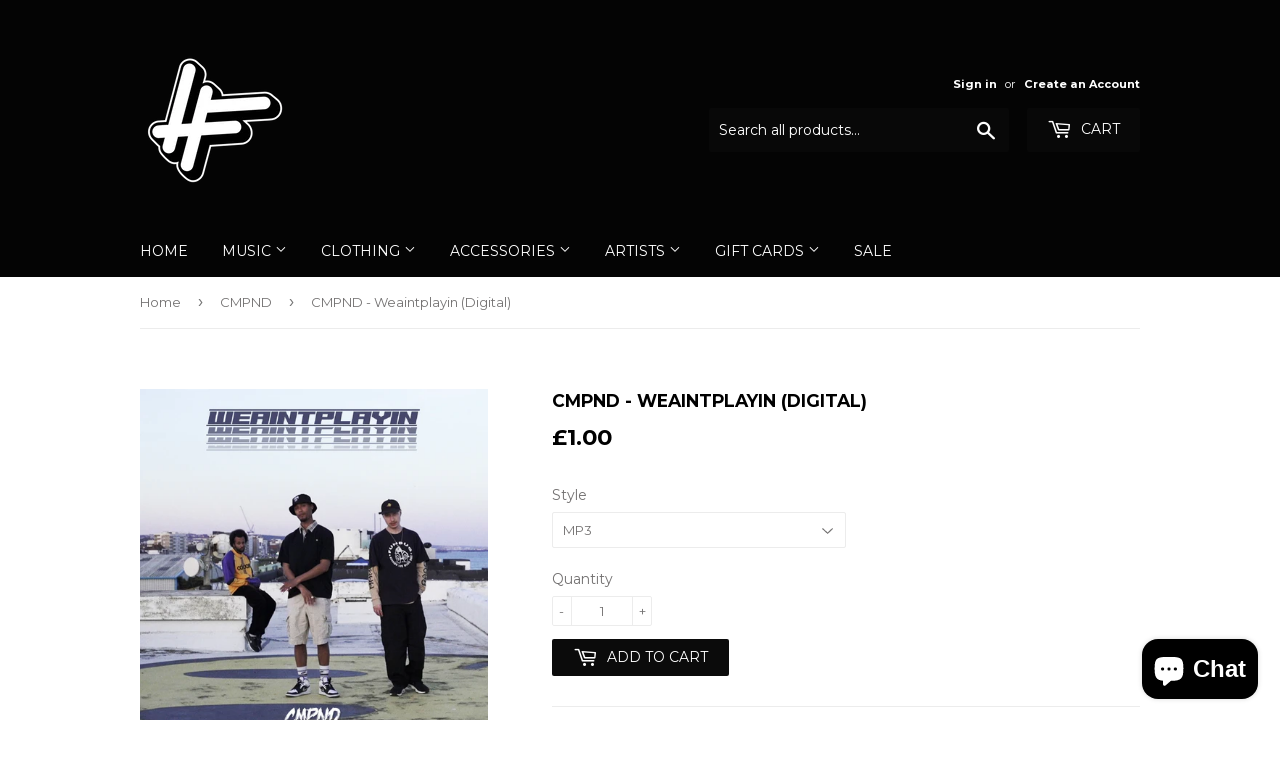

--- FILE ---
content_type: text/html; charset=utf-8
request_url: https://shop.high-focus.com/collections/cmpnd/products/cmpnd-weaintplayin-digital
body_size: 33694
content:
<!doctype html>
<!--[if lt IE 7]><html class="no-js lt-ie9 lt-ie8 lt-ie7" lang="en"> <![endif]-->
<!--[if IE 7]><html class="no-js lt-ie9 lt-ie8" lang="en"> <![endif]-->
<!--[if IE 8]><html class="no-js lt-ie9" lang="en"> <![endif]-->
<!--[if IE 9 ]><html class="ie9 no-js"> <![endif]-->
<!--[if (gt IE 9)|!(IE)]><!--> <html class="no-touch no-js"> <!--<![endif]-->
<head>

  <!-- Basic page needs ================================================== -->
  <meta charset="utf-8">
  <meta http-equiv="X-UA-Compatible" content="IE=edge,chrome=1">

  
  <link rel="shortcut icon" href="//shop.high-focus.com/cdn/shop/files/HighFocusRecords-Logo-Outline_32x32.png?v=1684746090" type="image/png" />
  

  <!-- Title and description ================================================== -->
  <title>
  CMPND - Weaintplayin (Digital) &ndash; High Focus Records Limited
  </title>


  
    <meta name="description" content="High Focus Records is proud to present CMPND - Weaintplayin Available in MP3 &amp;amp; WAV formats.">
  

  <!-- Product meta ================================================== -->
  
<meta property="og:site_name" content="High Focus Records Limited">
<meta property="og:url" content="https://shop.high-focus.com/products/cmpnd-weaintplayin-digital">
<meta property="og:title" content="CMPND - Weaintplayin (Digital)">
<meta property="og:type" content="product">
<meta property="og:description" content="High Focus Records is proud to present CMPND - Weaintplayin Available in MP3 &amp;amp; WAV formats."><meta property="og:price:amount" content="1.00">
  <meta property="og:price:currency" content="GBP"><meta property="og:image" content="http://shop.high-focus.com/cdn/shop/products/CMPND-WEINTPLAYIN-SingleCover-1440x1440_1024x1024.jpg?v=1628078892">
<meta property="og:image:secure_url" content="https://shop.high-focus.com/cdn/shop/products/CMPND-WEINTPLAYIN-SingleCover-1440x1440_1024x1024.jpg?v=1628078892">



  <meta name="twitter:card" content="summary_large_image">
  <meta name="twitter:image" content="https://shop.high-focus.com/cdn/shop/products/CMPND-WEINTPLAYIN-SingleCover-1440x1440_1024x1024.jpg?v=1628078892">
  <meta name="twitter:image:width" content="480">
  <meta name="twitter:image:height" content="480">

<meta name="twitter:title" content="CMPND - Weaintplayin (Digital)">
<meta name="twitter:description" content="High Focus Records is proud to present CMPND - Weaintplayin Available in MP3 &amp;amp; WAV formats.">


  <!-- Helpers ================================================== -->
  <link rel="canonical" href="https://shop.high-focus.com/products/cmpnd-weaintplayin-digital">
  <meta name="viewport" content="width=device-width,initial-scale=1">

  <!-- CSS ================================================== -->
  <link href="//shop.high-focus.com/cdn/shop/t/4/assets/theme.scss.css?v=181175180919110787871764636327" rel="stylesheet" type="text/css" media="all" />
  
  
  
  <link href="//fonts.googleapis.com/css?family=Montserrat:400,700" rel="stylesheet" type="text/css" media="all" />


  


  



  <!-- Header hook for plugins ================================================== -->
  <script>window.performance && window.performance.mark && window.performance.mark('shopify.content_for_header.start');</script><meta name="facebook-domain-verification" content="e9ln4sr0sv4gmymq1r7aznqr4z3wzm">
<meta name="google-site-verification" content="A_PPX3BQflLHUzrRUe6ZPnlEeldJo7xP3Qyna-PIdQY">
<meta id="shopify-digital-wallet" name="shopify-digital-wallet" content="/17728243/digital_wallets/dialog">
<meta name="shopify-checkout-api-token" content="97cada93fea54e51eae2721def32fdd8">
<meta id="in-context-paypal-metadata" data-shop-id="17728243" data-venmo-supported="false" data-environment="production" data-locale="en_US" data-paypal-v4="true" data-currency="GBP">
<link rel="alternate" type="application/json+oembed" href="https://shop.high-focus.com/products/cmpnd-weaintplayin-digital.oembed">
<script async="async" src="/checkouts/internal/preloads.js?locale=en-GB"></script>
<link rel="preconnect" href="https://shop.app" crossorigin="anonymous">
<script async="async" src="https://shop.app/checkouts/internal/preloads.js?locale=en-GB&shop_id=17728243" crossorigin="anonymous"></script>
<script id="apple-pay-shop-capabilities" type="application/json">{"shopId":17728243,"countryCode":"GB","currencyCode":"GBP","merchantCapabilities":["supports3DS"],"merchantId":"gid:\/\/shopify\/Shop\/17728243","merchantName":"High Focus Records Limited","requiredBillingContactFields":["postalAddress","email","phone"],"requiredShippingContactFields":["postalAddress","email","phone"],"shippingType":"shipping","supportedNetworks":["visa","maestro","masterCard","amex","discover","elo"],"total":{"type":"pending","label":"High Focus Records Limited","amount":"1.00"},"shopifyPaymentsEnabled":true,"supportsSubscriptions":true}</script>
<script id="shopify-features" type="application/json">{"accessToken":"97cada93fea54e51eae2721def32fdd8","betas":["rich-media-storefront-analytics"],"domain":"shop.high-focus.com","predictiveSearch":true,"shopId":17728243,"locale":"en"}</script>
<script>var Shopify = Shopify || {};
Shopify.shop = "high-focus-records.myshopify.com";
Shopify.locale = "en";
Shopify.currency = {"active":"GBP","rate":"1.0"};
Shopify.country = "GB";
Shopify.theme = {"name":"Supply","id":168098122,"schema_name":"Supply","schema_version":"2.0.5","theme_store_id":679,"role":"main"};
Shopify.theme.handle = "null";
Shopify.theme.style = {"id":null,"handle":null};
Shopify.cdnHost = "shop.high-focus.com/cdn";
Shopify.routes = Shopify.routes || {};
Shopify.routes.root = "/";</script>
<script type="module">!function(o){(o.Shopify=o.Shopify||{}).modules=!0}(window);</script>
<script>!function(o){function n(){var o=[];function n(){o.push(Array.prototype.slice.apply(arguments))}return n.q=o,n}var t=o.Shopify=o.Shopify||{};t.loadFeatures=n(),t.autoloadFeatures=n()}(window);</script>
<script>
  window.ShopifyPay = window.ShopifyPay || {};
  window.ShopifyPay.apiHost = "shop.app\/pay";
  window.ShopifyPay.redirectState = null;
</script>
<script id="shop-js-analytics" type="application/json">{"pageType":"product"}</script>
<script defer="defer" async type="module" src="//shop.high-focus.com/cdn/shopifycloud/shop-js/modules/v2/client.init-shop-cart-sync_BdyHc3Nr.en.esm.js"></script>
<script defer="defer" async type="module" src="//shop.high-focus.com/cdn/shopifycloud/shop-js/modules/v2/chunk.common_Daul8nwZ.esm.js"></script>
<script type="module">
  await import("//shop.high-focus.com/cdn/shopifycloud/shop-js/modules/v2/client.init-shop-cart-sync_BdyHc3Nr.en.esm.js");
await import("//shop.high-focus.com/cdn/shopifycloud/shop-js/modules/v2/chunk.common_Daul8nwZ.esm.js");

  window.Shopify.SignInWithShop?.initShopCartSync?.({"fedCMEnabled":true,"windoidEnabled":true});

</script>
<script>
  window.Shopify = window.Shopify || {};
  if (!window.Shopify.featureAssets) window.Shopify.featureAssets = {};
  window.Shopify.featureAssets['shop-js'] = {"shop-cart-sync":["modules/v2/client.shop-cart-sync_QYOiDySF.en.esm.js","modules/v2/chunk.common_Daul8nwZ.esm.js"],"init-fed-cm":["modules/v2/client.init-fed-cm_DchLp9rc.en.esm.js","modules/v2/chunk.common_Daul8nwZ.esm.js"],"shop-button":["modules/v2/client.shop-button_OV7bAJc5.en.esm.js","modules/v2/chunk.common_Daul8nwZ.esm.js"],"init-windoid":["modules/v2/client.init-windoid_DwxFKQ8e.en.esm.js","modules/v2/chunk.common_Daul8nwZ.esm.js"],"shop-cash-offers":["modules/v2/client.shop-cash-offers_DWtL6Bq3.en.esm.js","modules/v2/chunk.common_Daul8nwZ.esm.js","modules/v2/chunk.modal_CQq8HTM6.esm.js"],"shop-toast-manager":["modules/v2/client.shop-toast-manager_CX9r1SjA.en.esm.js","modules/v2/chunk.common_Daul8nwZ.esm.js"],"init-shop-email-lookup-coordinator":["modules/v2/client.init-shop-email-lookup-coordinator_UhKnw74l.en.esm.js","modules/v2/chunk.common_Daul8nwZ.esm.js"],"pay-button":["modules/v2/client.pay-button_DzxNnLDY.en.esm.js","modules/v2/chunk.common_Daul8nwZ.esm.js"],"avatar":["modules/v2/client.avatar_BTnouDA3.en.esm.js"],"init-shop-cart-sync":["modules/v2/client.init-shop-cart-sync_BdyHc3Nr.en.esm.js","modules/v2/chunk.common_Daul8nwZ.esm.js"],"shop-login-button":["modules/v2/client.shop-login-button_D8B466_1.en.esm.js","modules/v2/chunk.common_Daul8nwZ.esm.js","modules/v2/chunk.modal_CQq8HTM6.esm.js"],"init-customer-accounts-sign-up":["modules/v2/client.init-customer-accounts-sign-up_C8fpPm4i.en.esm.js","modules/v2/client.shop-login-button_D8B466_1.en.esm.js","modules/v2/chunk.common_Daul8nwZ.esm.js","modules/v2/chunk.modal_CQq8HTM6.esm.js"],"init-shop-for-new-customer-accounts":["modules/v2/client.init-shop-for-new-customer-accounts_CVTO0Ztu.en.esm.js","modules/v2/client.shop-login-button_D8B466_1.en.esm.js","modules/v2/chunk.common_Daul8nwZ.esm.js","modules/v2/chunk.modal_CQq8HTM6.esm.js"],"init-customer-accounts":["modules/v2/client.init-customer-accounts_dRgKMfrE.en.esm.js","modules/v2/client.shop-login-button_D8B466_1.en.esm.js","modules/v2/chunk.common_Daul8nwZ.esm.js","modules/v2/chunk.modal_CQq8HTM6.esm.js"],"shop-follow-button":["modules/v2/client.shop-follow-button_CkZpjEct.en.esm.js","modules/v2/chunk.common_Daul8nwZ.esm.js","modules/v2/chunk.modal_CQq8HTM6.esm.js"],"lead-capture":["modules/v2/client.lead-capture_BntHBhfp.en.esm.js","modules/v2/chunk.common_Daul8nwZ.esm.js","modules/v2/chunk.modal_CQq8HTM6.esm.js"],"checkout-modal":["modules/v2/client.checkout-modal_CfxcYbTm.en.esm.js","modules/v2/chunk.common_Daul8nwZ.esm.js","modules/v2/chunk.modal_CQq8HTM6.esm.js"],"shop-login":["modules/v2/client.shop-login_Da4GZ2H6.en.esm.js","modules/v2/chunk.common_Daul8nwZ.esm.js","modules/v2/chunk.modal_CQq8HTM6.esm.js"],"payment-terms":["modules/v2/client.payment-terms_MV4M3zvL.en.esm.js","modules/v2/chunk.common_Daul8nwZ.esm.js","modules/v2/chunk.modal_CQq8HTM6.esm.js"]};
</script>
<script>(function() {
  var isLoaded = false;
  function asyncLoad() {
    if (isLoaded) return;
    isLoaded = true;
    var urls = ["\/\/cool-image-magnifier.product-image-zoom.com\/js\/core\/main.min.js?timestamp=1652342130\u0026shop=high-focus-records.myshopify.com","https:\/\/chimpstatic.com\/mcjs-connected\/js\/users\/72f6aff3e69f5396e9d630e2f\/a7630f5a200740b8b8034323b.js?shop=high-focus-records.myshopify.com","https:\/\/cdn.shopify.com\/s\/files\/1\/0449\/2568\/1820\/t\/4\/assets\/booster_currency.js?v=1624978055\u0026shop=high-focus-records.myshopify.com","https:\/\/cdn.shopify.com\/s\/files\/1\/0449\/2568\/1820\/t\/4\/assets\/booster_currency.js?v=1624978055\u0026shop=high-focus-records.myshopify.com","https:\/\/cdn-spurit.com\/all-apps\/thank-you-pao-page.js?shop=high-focus-records.myshopify.com"];
    for (var i = 0; i < urls.length; i++) {
      var s = document.createElement('script');
      s.type = 'text/javascript';
      s.async = true;
      s.src = urls[i];
      var x = document.getElementsByTagName('script')[0];
      x.parentNode.insertBefore(s, x);
    }
  };
  if(window.attachEvent) {
    window.attachEvent('onload', asyncLoad);
  } else {
    window.addEventListener('load', asyncLoad, false);
  }
})();</script>
<script id="__st">var __st={"a":17728243,"offset":0,"reqid":"e14146a7-c15e-41f8-9656-fb73d9959220-1768976491","pageurl":"shop.high-focus.com\/collections\/cmpnd\/products\/cmpnd-weaintplayin-digital","u":"c025b6de10ce","p":"product","rtyp":"product","rid":6889513189557};</script>
<script>window.ShopifyPaypalV4VisibilityTracking = true;</script>
<script id="captcha-bootstrap">!function(){'use strict';const t='contact',e='account',n='new_comment',o=[[t,t],['blogs',n],['comments',n],[t,'customer']],c=[[e,'customer_login'],[e,'guest_login'],[e,'recover_customer_password'],[e,'create_customer']],r=t=>t.map((([t,e])=>`form[action*='/${t}']:not([data-nocaptcha='true']) input[name='form_type'][value='${e}']`)).join(','),a=t=>()=>t?[...document.querySelectorAll(t)].map((t=>t.form)):[];function s(){const t=[...o],e=r(t);return a(e)}const i='password',u='form_key',d=['recaptcha-v3-token','g-recaptcha-response','h-captcha-response',i],f=()=>{try{return window.sessionStorage}catch{return}},m='__shopify_v',_=t=>t.elements[u];function p(t,e,n=!1){try{const o=window.sessionStorage,c=JSON.parse(o.getItem(e)),{data:r}=function(t){const{data:e,action:n}=t;return t[m]||n?{data:e,action:n}:{data:t,action:n}}(c);for(const[e,n]of Object.entries(r))t.elements[e]&&(t.elements[e].value=n);n&&o.removeItem(e)}catch(o){console.error('form repopulation failed',{error:o})}}const l='form_type',E='cptcha';function T(t){t.dataset[E]=!0}const w=window,h=w.document,L='Shopify',v='ce_forms',y='captcha';let A=!1;((t,e)=>{const n=(g='f06e6c50-85a8-45c8-87d0-21a2b65856fe',I='https://cdn.shopify.com/shopifycloud/storefront-forms-hcaptcha/ce_storefront_forms_captcha_hcaptcha.v1.5.2.iife.js',D={infoText:'Protected by hCaptcha',privacyText:'Privacy',termsText:'Terms'},(t,e,n)=>{const o=w[L][v],c=o.bindForm;if(c)return c(t,g,e,D).then(n);var r;o.q.push([[t,g,e,D],n]),r=I,A||(h.body.append(Object.assign(h.createElement('script'),{id:'captcha-provider',async:!0,src:r})),A=!0)});var g,I,D;w[L]=w[L]||{},w[L][v]=w[L][v]||{},w[L][v].q=[],w[L][y]=w[L][y]||{},w[L][y].protect=function(t,e){n(t,void 0,e),T(t)},Object.freeze(w[L][y]),function(t,e,n,w,h,L){const[v,y,A,g]=function(t,e,n){const i=e?o:[],u=t?c:[],d=[...i,...u],f=r(d),m=r(i),_=r(d.filter((([t,e])=>n.includes(e))));return[a(f),a(m),a(_),s()]}(w,h,L),I=t=>{const e=t.target;return e instanceof HTMLFormElement?e:e&&e.form},D=t=>v().includes(t);t.addEventListener('submit',(t=>{const e=I(t);if(!e)return;const n=D(e)&&!e.dataset.hcaptchaBound&&!e.dataset.recaptchaBound,o=_(e),c=g().includes(e)&&(!o||!o.value);(n||c)&&t.preventDefault(),c&&!n&&(function(t){try{if(!f())return;!function(t){const e=f();if(!e)return;const n=_(t);if(!n)return;const o=n.value;o&&e.removeItem(o)}(t);const e=Array.from(Array(32),(()=>Math.random().toString(36)[2])).join('');!function(t,e){_(t)||t.append(Object.assign(document.createElement('input'),{type:'hidden',name:u})),t.elements[u].value=e}(t,e),function(t,e){const n=f();if(!n)return;const o=[...t.querySelectorAll(`input[type='${i}']`)].map((({name:t})=>t)),c=[...d,...o],r={};for(const[a,s]of new FormData(t).entries())c.includes(a)||(r[a]=s);n.setItem(e,JSON.stringify({[m]:1,action:t.action,data:r}))}(t,e)}catch(e){console.error('failed to persist form',e)}}(e),e.submit())}));const S=(t,e)=>{t&&!t.dataset[E]&&(n(t,e.some((e=>e===t))),T(t))};for(const o of['focusin','change'])t.addEventListener(o,(t=>{const e=I(t);D(e)&&S(e,y())}));const B=e.get('form_key'),M=e.get(l),P=B&&M;t.addEventListener('DOMContentLoaded',(()=>{const t=y();if(P)for(const e of t)e.elements[l].value===M&&p(e,B);[...new Set([...A(),...v().filter((t=>'true'===t.dataset.shopifyCaptcha))])].forEach((e=>S(e,t)))}))}(h,new URLSearchParams(w.location.search),n,t,e,['guest_login'])})(!0,!0)}();</script>
<script integrity="sha256-4kQ18oKyAcykRKYeNunJcIwy7WH5gtpwJnB7kiuLZ1E=" data-source-attribution="shopify.loadfeatures" defer="defer" src="//shop.high-focus.com/cdn/shopifycloud/storefront/assets/storefront/load_feature-a0a9edcb.js" crossorigin="anonymous"></script>
<script crossorigin="anonymous" defer="defer" src="//shop.high-focus.com/cdn/shopifycloud/storefront/assets/shopify_pay/storefront-65b4c6d7.js?v=20250812"></script>
<script data-source-attribution="shopify.dynamic_checkout.dynamic.init">var Shopify=Shopify||{};Shopify.PaymentButton=Shopify.PaymentButton||{isStorefrontPortableWallets:!0,init:function(){window.Shopify.PaymentButton.init=function(){};var t=document.createElement("script");t.src="https://shop.high-focus.com/cdn/shopifycloud/portable-wallets/latest/portable-wallets.en.js",t.type="module",document.head.appendChild(t)}};
</script>
<script data-source-attribution="shopify.dynamic_checkout.buyer_consent">
  function portableWalletsHideBuyerConsent(e){var t=document.getElementById("shopify-buyer-consent"),n=document.getElementById("shopify-subscription-policy-button");t&&n&&(t.classList.add("hidden"),t.setAttribute("aria-hidden","true"),n.removeEventListener("click",e))}function portableWalletsShowBuyerConsent(e){var t=document.getElementById("shopify-buyer-consent"),n=document.getElementById("shopify-subscription-policy-button");t&&n&&(t.classList.remove("hidden"),t.removeAttribute("aria-hidden"),n.addEventListener("click",e))}window.Shopify?.PaymentButton&&(window.Shopify.PaymentButton.hideBuyerConsent=portableWalletsHideBuyerConsent,window.Shopify.PaymentButton.showBuyerConsent=portableWalletsShowBuyerConsent);
</script>
<script data-source-attribution="shopify.dynamic_checkout.cart.bootstrap">document.addEventListener("DOMContentLoaded",(function(){function t(){return document.querySelector("shopify-accelerated-checkout-cart, shopify-accelerated-checkout")}if(t())Shopify.PaymentButton.init();else{new MutationObserver((function(e,n){t()&&(Shopify.PaymentButton.init(),n.disconnect())})).observe(document.body,{childList:!0,subtree:!0})}}));
</script>
<link id="shopify-accelerated-checkout-styles" rel="stylesheet" media="screen" href="https://shop.high-focus.com/cdn/shopifycloud/portable-wallets/latest/accelerated-checkout-backwards-compat.css" crossorigin="anonymous">
<style id="shopify-accelerated-checkout-cart">
        #shopify-buyer-consent {
  margin-top: 1em;
  display: inline-block;
  width: 100%;
}

#shopify-buyer-consent.hidden {
  display: none;
}

#shopify-subscription-policy-button {
  background: none;
  border: none;
  padding: 0;
  text-decoration: underline;
  font-size: inherit;
  cursor: pointer;
}

#shopify-subscription-policy-button::before {
  box-shadow: none;
}

      </style>

<script>window.performance && window.performance.mark && window.performance.mark('shopify.content_for_header.end');</script>

  

<!--[if lt IE 9]>
<script src="//cdnjs.cloudflare.com/ajax/libs/html5shiv/3.7.2/html5shiv.min.js" type="text/javascript"></script>
<script src="//shop.high-focus.com/cdn/shop/t/4/assets/respond.min.js?v=1485" type="text/javascript"></script>
<link href="//shop.high-focus.com/cdn/shop/t/4/assets/respond-proxy.html" id="respond-proxy" rel="respond-proxy" />
<link href="//shop.high-focus.com/search?q=3e1d8c82477e90958ffd58fbcca727d3" id="respond-redirect" rel="respond-redirect" />
<script src="//shop.high-focus.com/search?q=3e1d8c82477e90958ffd58fbcca727d3" type="text/javascript"></script>
<![endif]-->
<!--[if (lte IE 9) ]><script src="//shop.high-focus.com/cdn/shop/t/4/assets/match-media.min.js?v=1485" type="text/javascript"></script><![endif]-->


  
  

  <script src="//ajax.googleapis.com/ajax/libs/jquery/1.11.0/jquery.min.js" type="text/javascript"></script>


  <!--[if (gt IE 9)|!(IE)]><!--><script src="//shop.high-focus.com/cdn/shop/t/4/assets/vendor.js?v=77006336269012142731486659192" defer="defer"></script><!--<![endif]-->
  <!--[if lte IE 9]><script src="//shop.high-focus.com/cdn/shop/t/4/assets/vendor.js?v=77006336269012142731486659192"></script><![endif]-->

  <!--[if (gt IE 9)|!(IE)]><!--><script src="//shop.high-focus.com/cdn/shop/t/4/assets/theme.js?v=4407056546981983751489521899" defer="defer"></script><!--<![endif]-->
  <!--[if lte IE 9]><script src="//shop.high-focus.com/cdn/shop/t/4/assets/theme.js?v=4407056546981983751489521899"></script><![endif]-->



<script src="https://cdn.shopify.com/extensions/a9a32278-85fd-435d-a2e4-15afbc801656/nova-multi-currency-converter-1/assets/nova-cur-app-embed.js" type="text/javascript" defer="defer"></script>
<link href="https://cdn.shopify.com/extensions/a9a32278-85fd-435d-a2e4-15afbc801656/nova-multi-currency-converter-1/assets/nova-cur.css" rel="stylesheet" type="text/css" media="all">
<script src="https://cdn.shopify.com/extensions/019bde97-a6f8-7700-a29a-355164148025/globo-color-swatch-214/assets/globoswatch.js" type="text/javascript" defer="defer"></script>
<script src="https://cdn.shopify.com/extensions/e8878072-2f6b-4e89-8082-94b04320908d/inbox-1254/assets/inbox-chat-loader.js" type="text/javascript" defer="defer"></script>
<link href="https://monorail-edge.shopifysvc.com" rel="dns-prefetch">
<script>(function(){if ("sendBeacon" in navigator && "performance" in window) {try {var session_token_from_headers = performance.getEntriesByType('navigation')[0].serverTiming.find(x => x.name == '_s').description;} catch {var session_token_from_headers = undefined;}var session_cookie_matches = document.cookie.match(/_shopify_s=([^;]*)/);var session_token_from_cookie = session_cookie_matches && session_cookie_matches.length === 2 ? session_cookie_matches[1] : "";var session_token = session_token_from_headers || session_token_from_cookie || "";function handle_abandonment_event(e) {var entries = performance.getEntries().filter(function(entry) {return /monorail-edge.shopifysvc.com/.test(entry.name);});if (!window.abandonment_tracked && entries.length === 0) {window.abandonment_tracked = true;var currentMs = Date.now();var navigation_start = performance.timing.navigationStart;var payload = {shop_id: 17728243,url: window.location.href,navigation_start,duration: currentMs - navigation_start,session_token,page_type: "product"};window.navigator.sendBeacon("https://monorail-edge.shopifysvc.com/v1/produce", JSON.stringify({schema_id: "online_store_buyer_site_abandonment/1.1",payload: payload,metadata: {event_created_at_ms: currentMs,event_sent_at_ms: currentMs}}));}}window.addEventListener('pagehide', handle_abandonment_event);}}());</script>
<script id="web-pixels-manager-setup">(function e(e,d,r,n,o){if(void 0===o&&(o={}),!Boolean(null===(a=null===(i=window.Shopify)||void 0===i?void 0:i.analytics)||void 0===a?void 0:a.replayQueue)){var i,a;window.Shopify=window.Shopify||{};var t=window.Shopify;t.analytics=t.analytics||{};var s=t.analytics;s.replayQueue=[],s.publish=function(e,d,r){return s.replayQueue.push([e,d,r]),!0};try{self.performance.mark("wpm:start")}catch(e){}var l=function(){var e={modern:/Edge?\/(1{2}[4-9]|1[2-9]\d|[2-9]\d{2}|\d{4,})\.\d+(\.\d+|)|Firefox\/(1{2}[4-9]|1[2-9]\d|[2-9]\d{2}|\d{4,})\.\d+(\.\d+|)|Chrom(ium|e)\/(9{2}|\d{3,})\.\d+(\.\d+|)|(Maci|X1{2}).+ Version\/(15\.\d+|(1[6-9]|[2-9]\d|\d{3,})\.\d+)([,.]\d+|)( \(\w+\)|)( Mobile\/\w+|) Safari\/|Chrome.+OPR\/(9{2}|\d{3,})\.\d+\.\d+|(CPU[ +]OS|iPhone[ +]OS|CPU[ +]iPhone|CPU IPhone OS|CPU iPad OS)[ +]+(15[._]\d+|(1[6-9]|[2-9]\d|\d{3,})[._]\d+)([._]\d+|)|Android:?[ /-](13[3-9]|1[4-9]\d|[2-9]\d{2}|\d{4,})(\.\d+|)(\.\d+|)|Android.+Firefox\/(13[5-9]|1[4-9]\d|[2-9]\d{2}|\d{4,})\.\d+(\.\d+|)|Android.+Chrom(ium|e)\/(13[3-9]|1[4-9]\d|[2-9]\d{2}|\d{4,})\.\d+(\.\d+|)|SamsungBrowser\/([2-9]\d|\d{3,})\.\d+/,legacy:/Edge?\/(1[6-9]|[2-9]\d|\d{3,})\.\d+(\.\d+|)|Firefox\/(5[4-9]|[6-9]\d|\d{3,})\.\d+(\.\d+|)|Chrom(ium|e)\/(5[1-9]|[6-9]\d|\d{3,})\.\d+(\.\d+|)([\d.]+$|.*Safari\/(?![\d.]+ Edge\/[\d.]+$))|(Maci|X1{2}).+ Version\/(10\.\d+|(1[1-9]|[2-9]\d|\d{3,})\.\d+)([,.]\d+|)( \(\w+\)|)( Mobile\/\w+|) Safari\/|Chrome.+OPR\/(3[89]|[4-9]\d|\d{3,})\.\d+\.\d+|(CPU[ +]OS|iPhone[ +]OS|CPU[ +]iPhone|CPU IPhone OS|CPU iPad OS)[ +]+(10[._]\d+|(1[1-9]|[2-9]\d|\d{3,})[._]\d+)([._]\d+|)|Android:?[ /-](13[3-9]|1[4-9]\d|[2-9]\d{2}|\d{4,})(\.\d+|)(\.\d+|)|Mobile Safari.+OPR\/([89]\d|\d{3,})\.\d+\.\d+|Android.+Firefox\/(13[5-9]|1[4-9]\d|[2-9]\d{2}|\d{4,})\.\d+(\.\d+|)|Android.+Chrom(ium|e)\/(13[3-9]|1[4-9]\d|[2-9]\d{2}|\d{4,})\.\d+(\.\d+|)|Android.+(UC? ?Browser|UCWEB|U3)[ /]?(15\.([5-9]|\d{2,})|(1[6-9]|[2-9]\d|\d{3,})\.\d+)\.\d+|SamsungBrowser\/(5\.\d+|([6-9]|\d{2,})\.\d+)|Android.+MQ{2}Browser\/(14(\.(9|\d{2,})|)|(1[5-9]|[2-9]\d|\d{3,})(\.\d+|))(\.\d+|)|K[Aa][Ii]OS\/(3\.\d+|([4-9]|\d{2,})\.\d+)(\.\d+|)/},d=e.modern,r=e.legacy,n=navigator.userAgent;return n.match(d)?"modern":n.match(r)?"legacy":"unknown"}(),u="modern"===l?"modern":"legacy",c=(null!=n?n:{modern:"",legacy:""})[u],f=function(e){return[e.baseUrl,"/wpm","/b",e.hashVersion,"modern"===e.buildTarget?"m":"l",".js"].join("")}({baseUrl:d,hashVersion:r,buildTarget:u}),m=function(e){var d=e.version,r=e.bundleTarget,n=e.surface,o=e.pageUrl,i=e.monorailEndpoint;return{emit:function(e){var a=e.status,t=e.errorMsg,s=(new Date).getTime(),l=JSON.stringify({metadata:{event_sent_at_ms:s},events:[{schema_id:"web_pixels_manager_load/3.1",payload:{version:d,bundle_target:r,page_url:o,status:a,surface:n,error_msg:t},metadata:{event_created_at_ms:s}}]});if(!i)return console&&console.warn&&console.warn("[Web Pixels Manager] No Monorail endpoint provided, skipping logging."),!1;try{return self.navigator.sendBeacon.bind(self.navigator)(i,l)}catch(e){}var u=new XMLHttpRequest;try{return u.open("POST",i,!0),u.setRequestHeader("Content-Type","text/plain"),u.send(l),!0}catch(e){return console&&console.warn&&console.warn("[Web Pixels Manager] Got an unhandled error while logging to Monorail."),!1}}}}({version:r,bundleTarget:l,surface:e.surface,pageUrl:self.location.href,monorailEndpoint:e.monorailEndpoint});try{o.browserTarget=l,function(e){var d=e.src,r=e.async,n=void 0===r||r,o=e.onload,i=e.onerror,a=e.sri,t=e.scriptDataAttributes,s=void 0===t?{}:t,l=document.createElement("script"),u=document.querySelector("head"),c=document.querySelector("body");if(l.async=n,l.src=d,a&&(l.integrity=a,l.crossOrigin="anonymous"),s)for(var f in s)if(Object.prototype.hasOwnProperty.call(s,f))try{l.dataset[f]=s[f]}catch(e){}if(o&&l.addEventListener("load",o),i&&l.addEventListener("error",i),u)u.appendChild(l);else{if(!c)throw new Error("Did not find a head or body element to append the script");c.appendChild(l)}}({src:f,async:!0,onload:function(){if(!function(){var e,d;return Boolean(null===(d=null===(e=window.Shopify)||void 0===e?void 0:e.analytics)||void 0===d?void 0:d.initialized)}()){var d=window.webPixelsManager.init(e)||void 0;if(d){var r=window.Shopify.analytics;r.replayQueue.forEach((function(e){var r=e[0],n=e[1],o=e[2];d.publishCustomEvent(r,n,o)})),r.replayQueue=[],r.publish=d.publishCustomEvent,r.visitor=d.visitor,r.initialized=!0}}},onerror:function(){return m.emit({status:"failed",errorMsg:"".concat(f," has failed to load")})},sri:function(e){var d=/^sha384-[A-Za-z0-9+/=]+$/;return"string"==typeof e&&d.test(e)}(c)?c:"",scriptDataAttributes:o}),m.emit({status:"loading"})}catch(e){m.emit({status:"failed",errorMsg:(null==e?void 0:e.message)||"Unknown error"})}}})({shopId: 17728243,storefrontBaseUrl: "https://shop.high-focus.com",extensionsBaseUrl: "https://extensions.shopifycdn.com/cdn/shopifycloud/web-pixels-manager",monorailEndpoint: "https://monorail-edge.shopifysvc.com/unstable/produce_batch",surface: "storefront-renderer",enabledBetaFlags: ["2dca8a86"],webPixelsConfigList: [{"id":"528515321","configuration":"{\"config\":\"{\\\"google_tag_ids\\\":[\\\"GT-TX52GNP\\\"],\\\"target_country\\\":\\\"GB\\\",\\\"gtag_events\\\":[{\\\"type\\\":\\\"view_item\\\",\\\"action_label\\\":\\\"MC-6QS1QLV12E\\\"},{\\\"type\\\":\\\"purchase\\\",\\\"action_label\\\":\\\"MC-6QS1QLV12E\\\"},{\\\"type\\\":\\\"page_view\\\",\\\"action_label\\\":\\\"MC-6QS1QLV12E\\\"}],\\\"enable_monitoring_mode\\\":false}\"}","eventPayloadVersion":"v1","runtimeContext":"OPEN","scriptVersion":"b2a88bafab3e21179ed38636efcd8a93","type":"APP","apiClientId":1780363,"privacyPurposes":[],"dataSharingAdjustments":{"protectedCustomerApprovalScopes":["read_customer_address","read_customer_email","read_customer_name","read_customer_personal_data","read_customer_phone"]}},{"id":"408158457","configuration":"{\"pixelCode\":\"CNO6CURC77UCQ7C11RPG\"}","eventPayloadVersion":"v1","runtimeContext":"STRICT","scriptVersion":"22e92c2ad45662f435e4801458fb78cc","type":"APP","apiClientId":4383523,"privacyPurposes":["ANALYTICS","MARKETING","SALE_OF_DATA"],"dataSharingAdjustments":{"protectedCustomerApprovalScopes":["read_customer_address","read_customer_email","read_customer_name","read_customer_personal_data","read_customer_phone"]}},{"id":"219709689","configuration":"{\"pixel_id\":\"599918094544422\",\"pixel_type\":\"facebook_pixel\",\"metaapp_system_user_token\":\"-\"}","eventPayloadVersion":"v1","runtimeContext":"OPEN","scriptVersion":"ca16bc87fe92b6042fbaa3acc2fbdaa6","type":"APP","apiClientId":2329312,"privacyPurposes":["ANALYTICS","MARKETING","SALE_OF_DATA"],"dataSharingAdjustments":{"protectedCustomerApprovalScopes":["read_customer_address","read_customer_email","read_customer_name","read_customer_personal_data","read_customer_phone"]}},{"id":"165052802","eventPayloadVersion":"v1","runtimeContext":"LAX","scriptVersion":"1","type":"CUSTOM","privacyPurposes":["MARKETING"],"name":"Meta pixel (migrated)"},{"id":"shopify-app-pixel","configuration":"{}","eventPayloadVersion":"v1","runtimeContext":"STRICT","scriptVersion":"0450","apiClientId":"shopify-pixel","type":"APP","privacyPurposes":["ANALYTICS","MARKETING"]},{"id":"shopify-custom-pixel","eventPayloadVersion":"v1","runtimeContext":"LAX","scriptVersion":"0450","apiClientId":"shopify-pixel","type":"CUSTOM","privacyPurposes":["ANALYTICS","MARKETING"]}],isMerchantRequest: false,initData: {"shop":{"name":"High Focus Records Limited","paymentSettings":{"currencyCode":"GBP"},"myshopifyDomain":"high-focus-records.myshopify.com","countryCode":"GB","storefrontUrl":"https:\/\/shop.high-focus.com"},"customer":null,"cart":null,"checkout":null,"productVariants":[{"price":{"amount":1.0,"currencyCode":"GBP"},"product":{"title":"CMPND - Weaintplayin (Digital)","vendor":"High Focus Records","id":"6889513189557","untranslatedTitle":"CMPND - Weaintplayin (Digital)","url":"\/products\/cmpnd-weaintplayin-digital","type":"Digital Download"},"id":"40675160948917","image":{"src":"\/\/shop.high-focus.com\/cdn\/shop\/products\/CMPND-WEINTPLAYIN-SingleCover-1440x1440.jpg?v=1628078892"},"sku":"HFRDA749","title":"MP3","untranslatedTitle":"MP3"},{"price":{"amount":1.0,"currencyCode":"GBP"},"product":{"title":"CMPND - Weaintplayin (Digital)","vendor":"High Focus Records","id":"6889513189557","untranslatedTitle":"CMPND - Weaintplayin (Digital)","url":"\/products\/cmpnd-weaintplayin-digital","type":"Digital Download"},"id":"40675160981685","image":{"src":"\/\/shop.high-focus.com\/cdn\/shop\/products\/CMPND-WEINTPLAYIN-SingleCover-1440x1440.jpg?v=1628078892"},"sku":"HFRDA749","title":"WAV","untranslatedTitle":"WAV"}],"purchasingCompany":null},},"https://shop.high-focus.com/cdn","fcfee988w5aeb613cpc8e4bc33m6693e112",{"modern":"","legacy":""},{"shopId":"17728243","storefrontBaseUrl":"https:\/\/shop.high-focus.com","extensionBaseUrl":"https:\/\/extensions.shopifycdn.com\/cdn\/shopifycloud\/web-pixels-manager","surface":"storefront-renderer","enabledBetaFlags":"[\"2dca8a86\"]","isMerchantRequest":"false","hashVersion":"fcfee988w5aeb613cpc8e4bc33m6693e112","publish":"custom","events":"[[\"page_viewed\",{}],[\"product_viewed\",{\"productVariant\":{\"price\":{\"amount\":1.0,\"currencyCode\":\"GBP\"},\"product\":{\"title\":\"CMPND - Weaintplayin (Digital)\",\"vendor\":\"High Focus Records\",\"id\":\"6889513189557\",\"untranslatedTitle\":\"CMPND - Weaintplayin (Digital)\",\"url\":\"\/products\/cmpnd-weaintplayin-digital\",\"type\":\"Digital Download\"},\"id\":\"40675160948917\",\"image\":{\"src\":\"\/\/shop.high-focus.com\/cdn\/shop\/products\/CMPND-WEINTPLAYIN-SingleCover-1440x1440.jpg?v=1628078892\"},\"sku\":\"HFRDA749\",\"title\":\"MP3\",\"untranslatedTitle\":\"MP3\"}}]]"});</script><script>
  window.ShopifyAnalytics = window.ShopifyAnalytics || {};
  window.ShopifyAnalytics.meta = window.ShopifyAnalytics.meta || {};
  window.ShopifyAnalytics.meta.currency = 'GBP';
  var meta = {"product":{"id":6889513189557,"gid":"gid:\/\/shopify\/Product\/6889513189557","vendor":"High Focus Records","type":"Digital Download","handle":"cmpnd-weaintplayin-digital","variants":[{"id":40675160948917,"price":100,"name":"CMPND - Weaintplayin (Digital) - MP3","public_title":"MP3","sku":"HFRDA749"},{"id":40675160981685,"price":100,"name":"CMPND - Weaintplayin (Digital) - WAV","public_title":"WAV","sku":"HFRDA749"}],"remote":false},"page":{"pageType":"product","resourceType":"product","resourceId":6889513189557,"requestId":"e14146a7-c15e-41f8-9656-fb73d9959220-1768976491"}};
  for (var attr in meta) {
    window.ShopifyAnalytics.meta[attr] = meta[attr];
  }
</script>
<script class="analytics">
  (function () {
    var customDocumentWrite = function(content) {
      var jquery = null;

      if (window.jQuery) {
        jquery = window.jQuery;
      } else if (window.Checkout && window.Checkout.$) {
        jquery = window.Checkout.$;
      }

      if (jquery) {
        jquery('body').append(content);
      }
    };

    var hasLoggedConversion = function(token) {
      if (token) {
        return document.cookie.indexOf('loggedConversion=' + token) !== -1;
      }
      return false;
    }

    var setCookieIfConversion = function(token) {
      if (token) {
        var twoMonthsFromNow = new Date(Date.now());
        twoMonthsFromNow.setMonth(twoMonthsFromNow.getMonth() + 2);

        document.cookie = 'loggedConversion=' + token + '; expires=' + twoMonthsFromNow;
      }
    }

    var trekkie = window.ShopifyAnalytics.lib = window.trekkie = window.trekkie || [];
    if (trekkie.integrations) {
      return;
    }
    trekkie.methods = [
      'identify',
      'page',
      'ready',
      'track',
      'trackForm',
      'trackLink'
    ];
    trekkie.factory = function(method) {
      return function() {
        var args = Array.prototype.slice.call(arguments);
        args.unshift(method);
        trekkie.push(args);
        return trekkie;
      };
    };
    for (var i = 0; i < trekkie.methods.length; i++) {
      var key = trekkie.methods[i];
      trekkie[key] = trekkie.factory(key);
    }
    trekkie.load = function(config) {
      trekkie.config = config || {};
      trekkie.config.initialDocumentCookie = document.cookie;
      var first = document.getElementsByTagName('script')[0];
      var script = document.createElement('script');
      script.type = 'text/javascript';
      script.onerror = function(e) {
        var scriptFallback = document.createElement('script');
        scriptFallback.type = 'text/javascript';
        scriptFallback.onerror = function(error) {
                var Monorail = {
      produce: function produce(monorailDomain, schemaId, payload) {
        var currentMs = new Date().getTime();
        var event = {
          schema_id: schemaId,
          payload: payload,
          metadata: {
            event_created_at_ms: currentMs,
            event_sent_at_ms: currentMs
          }
        };
        return Monorail.sendRequest("https://" + monorailDomain + "/v1/produce", JSON.stringify(event));
      },
      sendRequest: function sendRequest(endpointUrl, payload) {
        // Try the sendBeacon API
        if (window && window.navigator && typeof window.navigator.sendBeacon === 'function' && typeof window.Blob === 'function' && !Monorail.isIos12()) {
          var blobData = new window.Blob([payload], {
            type: 'text/plain'
          });

          if (window.navigator.sendBeacon(endpointUrl, blobData)) {
            return true;
          } // sendBeacon was not successful

        } // XHR beacon

        var xhr = new XMLHttpRequest();

        try {
          xhr.open('POST', endpointUrl);
          xhr.setRequestHeader('Content-Type', 'text/plain');
          xhr.send(payload);
        } catch (e) {
          console.log(e);
        }

        return false;
      },
      isIos12: function isIos12() {
        return window.navigator.userAgent.lastIndexOf('iPhone; CPU iPhone OS 12_') !== -1 || window.navigator.userAgent.lastIndexOf('iPad; CPU OS 12_') !== -1;
      }
    };
    Monorail.produce('monorail-edge.shopifysvc.com',
      'trekkie_storefront_load_errors/1.1',
      {shop_id: 17728243,
      theme_id: 168098122,
      app_name: "storefront",
      context_url: window.location.href,
      source_url: "//shop.high-focus.com/cdn/s/trekkie.storefront.cd680fe47e6c39ca5d5df5f0a32d569bc48c0f27.min.js"});

        };
        scriptFallback.async = true;
        scriptFallback.src = '//shop.high-focus.com/cdn/s/trekkie.storefront.cd680fe47e6c39ca5d5df5f0a32d569bc48c0f27.min.js';
        first.parentNode.insertBefore(scriptFallback, first);
      };
      script.async = true;
      script.src = '//shop.high-focus.com/cdn/s/trekkie.storefront.cd680fe47e6c39ca5d5df5f0a32d569bc48c0f27.min.js';
      first.parentNode.insertBefore(script, first);
    };
    trekkie.load(
      {"Trekkie":{"appName":"storefront","development":false,"defaultAttributes":{"shopId":17728243,"isMerchantRequest":null,"themeId":168098122,"themeCityHash":"6614921325483538203","contentLanguage":"en","currency":"GBP","eventMetadataId":"7e45a3f2-b89b-4b49-b9a3-cc7dd455919b"},"isServerSideCookieWritingEnabled":true,"monorailRegion":"shop_domain","enabledBetaFlags":["65f19447"]},"Session Attribution":{},"S2S":{"facebookCapiEnabled":false,"source":"trekkie-storefront-renderer","apiClientId":580111}}
    );

    var loaded = false;
    trekkie.ready(function() {
      if (loaded) return;
      loaded = true;

      window.ShopifyAnalytics.lib = window.trekkie;

      var originalDocumentWrite = document.write;
      document.write = customDocumentWrite;
      try { window.ShopifyAnalytics.merchantGoogleAnalytics.call(this); } catch(error) {};
      document.write = originalDocumentWrite;

      window.ShopifyAnalytics.lib.page(null,{"pageType":"product","resourceType":"product","resourceId":6889513189557,"requestId":"e14146a7-c15e-41f8-9656-fb73d9959220-1768976491","shopifyEmitted":true});

      var match = window.location.pathname.match(/checkouts\/(.+)\/(thank_you|post_purchase)/)
      var token = match? match[1]: undefined;
      if (!hasLoggedConversion(token)) {
        setCookieIfConversion(token);
        window.ShopifyAnalytics.lib.track("Viewed Product",{"currency":"GBP","variantId":40675160948917,"productId":6889513189557,"productGid":"gid:\/\/shopify\/Product\/6889513189557","name":"CMPND - Weaintplayin (Digital) - MP3","price":"1.00","sku":"HFRDA749","brand":"High Focus Records","variant":"MP3","category":"Digital Download","nonInteraction":true,"remote":false},undefined,undefined,{"shopifyEmitted":true});
      window.ShopifyAnalytics.lib.track("monorail:\/\/trekkie_storefront_viewed_product\/1.1",{"currency":"GBP","variantId":40675160948917,"productId":6889513189557,"productGid":"gid:\/\/shopify\/Product\/6889513189557","name":"CMPND - Weaintplayin (Digital) - MP3","price":"1.00","sku":"HFRDA749","brand":"High Focus Records","variant":"MP3","category":"Digital Download","nonInteraction":true,"remote":false,"referer":"https:\/\/shop.high-focus.com\/collections\/cmpnd\/products\/cmpnd-weaintplayin-digital"});
      }
    });


        var eventsListenerScript = document.createElement('script');
        eventsListenerScript.async = true;
        eventsListenerScript.src = "//shop.high-focus.com/cdn/shopifycloud/storefront/assets/shop_events_listener-3da45d37.js";
        document.getElementsByTagName('head')[0].appendChild(eventsListenerScript);

})();</script>
<script
  defer
  src="https://shop.high-focus.com/cdn/shopifycloud/perf-kit/shopify-perf-kit-3.0.4.min.js"
  data-application="storefront-renderer"
  data-shop-id="17728243"
  data-render-region="gcp-us-east1"
  data-page-type="product"
  data-theme-instance-id="168098122"
  data-theme-name="Supply"
  data-theme-version="2.0.5"
  data-monorail-region="shop_domain"
  data-resource-timing-sampling-rate="10"
  data-shs="true"
  data-shs-beacon="true"
  data-shs-export-with-fetch="true"
  data-shs-logs-sample-rate="1"
  data-shs-beacon-endpoint="https://shop.high-focus.com/api/collect"
></script>
</head>

<body id="cmpnd-weaintplayin-digital" class="template-product" >

  <div id="shopify-section-header" class="shopify-section header-section"><header class="site-header" role="banner" data-section-id="header" data-section-type="header-section">
  <div class="wrapper">

    <div class="grid--full">
      <div class="grid-item large--one-half">
        
          <div class="h1 header-logo" itemscope itemtype="http://schema.org/Organization">
        
          
          
            <a href="/" itemprop="url">
              <img src="//shop.high-focus.com/cdn/shop/files/HighFocusRecords-Logo-Outline_150x.png?v=1684746090"
                   srcset="//shop.high-focus.com/cdn/shop/files/HighFocusRecords-Logo-Outline_150x.png?v=1684746090 1x, //shop.high-focus.com/cdn/shop/files/HighFocusRecords-Logo-Outline_150x@2x.png?v=1684746090 2x"
                   alt="High Focus Records Limited"
                   itemprop="logo">
            </a>
          
        
          </div>
        
      </div>

      <div class="grid-item large--one-half text-center large--text-right">
        
          <div class="site-header--text-links medium-down--hide">
            

            
              <span class="site-header--meta-links medium-down--hide">
                
                  <a href="/account/login" id="customer_login_link">Sign in</a>
                  <span class="site-header--spacer">or</span>
                  <a href="/account/register" id="customer_register_link">Create an Account</a>
                
              </span>
            
          </div>

          <br class="medium-down--hide">
        

        <form action="/search" method="get" class="search-bar" role="search">
  <input type="hidden" name="type" value="product">

  <input type="search" name="q" value="" placeholder="Search all products..." aria-label="Search all products...">
  <button type="submit" class="search-bar--submit icon-fallback-text">
    <span class="icon icon-search" aria-hidden="true"></span>
    <span class="fallback-text">Search</span>
  </button>
</form>


        <a href="/cart" class="header-cart-btn cart-toggle">
          <span class="icon icon-cart"></span>
          Cart <span class="cart-count cart-badge--desktop hidden-count">0</span>
        </a>
      </div>
    </div>

  </div>
</header>

<nav class="nav-bar" role="navigation">
  <div class="wrapper">
    <form action="/search" method="get" class="search-bar" role="search">
  <input type="hidden" name="type" value="product">

  <input type="search" name="q" value="" placeholder="Search all products..." aria-label="Search all products...">
  <button type="submit" class="search-bar--submit icon-fallback-text">
    <span class="icon icon-search" aria-hidden="true"></span>
    <span class="fallback-text">Search</span>
  </button>
</form>

    <ul class="site-nav" id="accessibleNav">
  
  
    
    
      <li >
        <a href="/">Home</a>
      </li>
    
  
    
    
      <li class="site-nav--has-dropdown" aria-haspopup="true">
        <a href="/">
          Music
          <span class="icon-fallback-text">
            <span class="icon icon-arrow-down" aria-hidden="true"></span>
          </span>
        </a>
        <ul class="site-nav--dropdown">
          
            <li ><a href="/collections/vinyl">Vinyl</a></li>
          
            <li ><a href="/collections/7-vinyl">7&quot; Vinyl</a></li>
          
            <li ><a href="/collections/cds">CD&#39;s</a></li>
          
            <li ><a href="/collections/cassette-tapes">Cassette Tapes</a></li>
          
            <li ><a href="/collections/digital-download">Digital</a></li>
          
            <li ><a href="/collections/sample-pack">Sample Packs</a></li>
          
            <li ><a href="/collections/from-the-vaults">Test Presses</a></li>
          
            <li ><a href="/collections/rarities">Rarities</a></li>
          
        </ul>
      </li>
    
  
    
    
      <li class="site-nav--has-dropdown" aria-haspopup="true">
        <a href="/">
          Clothing
          <span class="icon-fallback-text">
            <span class="icon icon-arrow-down" aria-hidden="true"></span>
          </span>
        </a>
        <ul class="site-nav--dropdown">
          
            <li ><a href="/collections/collections-new">THE NEW HF COLLECTION</a></li>
          
            <li ><a href="/collections/t-shirts">T Shirts</a></li>
          
            <li ><a href="/collections/hoodies">Hoodies</a></li>
          
            <li ><a href="/collections/hats">Hats</a></li>
          
            <li ><a href="/collections/jumpers">Jumpers</a></li>
          
            <li ><a href="/collections/bottoms">Bottoms</a></li>
          
            <li ><a href="/collections/scarves">Scarves</a></li>
          
        </ul>
      </li>
    
  
    
    
      <li class="site-nav--has-dropdown" aria-haspopup="true">
        <a href="/">
          Accessories
          <span class="icon-fallback-text">
            <span class="icon icon-arrow-down" aria-hidden="true"></span>
          </span>
        </a>
        <ul class="site-nav--dropdown">
          
            <li ><a href="/collections/lanyards">Lanyards</a></li>
          
            <li ><a href="/collections/slipmats">Slipmats</a></li>
          
            <li ><a href="/collections/bags">Bags</a></li>
          
            <li ><a href="/collections/rolling-papers">Rolling Papers</a></li>
          
            <li ><a href="/collections/stickers">Stickers</a></li>
          
            <li ><a href="/collections/prints">Prints</a></li>
          
            <li ><a href="/collections/grinders">Grinders</a></li>
          
            <li ><a href="/collections/books">Books</a></li>
          
        </ul>
      </li>
    
  
    
    
      <li class="site-nav--has-dropdown" aria-haspopup="true">
        <a href="/">
          Artists
          <span class="icon-fallback-text">
            <span class="icon icon-arrow-down" aria-hidden="true"></span>
          </span>
        </a>
        <ul class="site-nav--dropdown">
          
            <li ><a href="/collections/alecs-delarge">Alecs DeLarge</a></li>
          
            <li ><a href="/collections/brothers-of-the-stone">Brothers of the Stone</a></li>
          
            <li ><a href="/collections/bva">BVA</a></li>
          
            <li class="site-nav--active"><a href="/collections/cmpnd">CMPND</a></li>
          
            <li ><a href="/collections/contact-play">Contact Play</a></li>
          
            <li ><a href="/collections/coops">Coops</a></li>
          
            <li ><a href="/collections/cracker-jon">Cracker Jon &amp; 2Late</a></li>
          
            <li ><a href="/collections/dabbla">Dabbla</a></li>
          
            <li ><a href="/collections/datkid">Datkid</a></li>
          
            <li ><a href="/collections/dead-players">Dead Players</a></li>
          
            <li ><a href="/collections/dirty-dike">Dirty Dike</a></li>
          
            <li ><a href="/collections/ed-scissor">Ed Scissor</a></li>
          
            <li ><a href="/collections/farma-g">Farma G</a></li>
          
            <li ><a href="/collections/fliptrix">Fliptrix</a></li>
          
            <li ><a href="/collections/forest-dlg">Forest DLG</a></li>
          
            <li ><a href="/collections/granuja">Granuja</a></li>
          
            <li ><a href="/collections/granuja-jam-baxter">Granuja &amp; Jam Baxter</a></li>
          
            <li ><a href="/collections/harry-shotta">Harry Shotta</a></li>
          
            <li ><a href="/collections/illinformed">Illinformed</a></li>
          
            <li ><a href="/collections/jam-baxter">Jam Baxter</a></li>
          
            <li ><a href="/collections/jman-the-argonautz">Jman &amp; The Argonautz</a></li>
          
            <li ><a href="/collections/kemastry">Kemastry</a></li>
          
            <li ><a href="/collections/king-kashmere-1">King Kashmere</a></li>
          
            <li ><a href="/collections/lamplighter">Lamplighter</a></li>
          
            <li ><a href="/collections/leaf-dog">Leaf Dog</a></li>
          
            <li ><a href="/collections/lee-scott">Lee Scott</a></li>
          
            <li ><a href="/collections/mr-key-greenwood-sharps">Mr Key</a></li>
          
            <li ><a href="/collections/mr-slipz">Mr Slipz</a></li>
          
            <li ><a href="/collections/nelson-dialect-mr-slipz">Nelson Dialect</a></li>
          
            <li ><a href="/collections/ocean-wisdom">Ocean Wisdom</a></li>
          
            <li ><a href="/collections/onoe-caponoe">Onoe Caponoe</a></li>
          
            <li ><a href="/collections/pitch-92">Pitch 92</a></li>
          
            <li ><a href="/collections/rag-n-bone-man">Rag N Bone Man</a></li>
          
            <li ><a href="/collections/ramson-badbonez">Ramson Badbonez</a></li>
          
            <li ><a href="/collections/renelle-893">Renelle 893</a></li>
          
            <li ><a href="/collections/ronnie-bosh">Ronnie Bosh</a></li>
          
            <li ><a href="https://shop.high-focus.com/collections/sparkz">Sparkz</a></li>
          
            <li ><a href="/collections/sparkz-pitch-92">Sparkz &amp; Pitch 92</a></li>
          
            <li ><a href="/collections/strange-u">Strange U</a></li>
          
            <li ><a href="/collections/talos">Talos</a></li>
          
            <li ><a href="/collections/telemachus">Telemachus</a></li>
          
            <li ><a href="/collections/the-four-owls">The Four Owls</a></li>
          
            <li ><a href="/collections/truemendous">TrueMendous</a></li>
          
            <li ><a href="/collections/verb-t">Verb T</a></li>
          
            <li ><a href="/collections/verbz">Verbz</a></li>
          
            <li ><a href="/collections/verbz-mr-slipz">Verbz &amp; Mr Slipz</a></li>
          
            <li ><a href="/collections/vitamin-g">Vitamin G</a></li>
          
        </ul>
      </li>
    
  
    
    
      <li class="site-nav--has-dropdown" aria-haspopup="true">
        <a href="/collections/gift-cards">
          Gift Cards
          <span class="icon-fallback-text">
            <span class="icon icon-arrow-down" aria-hidden="true"></span>
          </span>
        </a>
        <ul class="site-nav--dropdown">
          
            <li ><a href="/collections/gift-cards">Gift Cards</a></li>
          
        </ul>
      </li>
    
  
    
    
      <li >
        <a href="/collections/sale">Sale</a>
      </li>
    
  

  
    
      <li class="customer-navlink large--hide"><a href="/account/login" id="customer_login_link">Sign in</a></li>
      <li class="customer-navlink large--hide"><a href="/account/register" id="customer_register_link">Create an Account</a></li>
    
  
</ul>

  </div>
</nav>

<div id="mobileNavBar">
  <div class="display-table-cell">
    <a class="menu-toggle mobileNavBar-link"><span class="icon icon-hamburger"></span>Menu</a>
  </div>
  <div class="display-table-cell">
    <a href="/cart" class="cart-toggle mobileNavBar-link">
      <span class="icon icon-cart"></span>
      Cart <span class="cart-count hidden-count">0</span>
    </a>
  </div>
</div>


</div>

  <main class="wrapper main-content" role="main">

    

  



<div id="shopify-section-product-template" class="shopify-section product-template-section"><div id="ProductSection" data-section-id="product-template" data-section-type="product-template" data-zoom-toggle="zoom-in" data-zoom-enabled="true" data-related-enabled="" data-social-sharing="" data-show-compare-at-price="true" data-stock="false" data-incoming-transfer="false">





<nav class="breadcrumb" role="navigation" aria-label="breadcrumbs">
  <a href="/" title="Back to the frontpage">Home</a>

  

    
      <span class="divider" aria-hidden="true">&rsaquo;</span>
      
        
        <a href="/collections/cmpnd" title="">CMPND</a>
      
    
    <span class="divider" aria-hidden="true">&rsaquo;</span>
    <span class="breadcrumb--truncate">CMPND - Weaintplayin (Digital)</span>

  
</nav>



<div class="grid" itemscope itemtype="http://schema.org/Product">
  <meta itemprop="url" content="https://shop.high-focus.com/products/cmpnd-weaintplayin-digital">
  <meta itemprop="image" content="//shop.high-focus.com/cdn/shop/products/CMPND-WEINTPLAYIN-SingleCover-1440x1440_grande.jpg?v=1628078892">

  <div class="grid-item large--two-fifths">
    <div class="grid">
      <div class="grid-item large--eleven-twelfths text-center">
        <div class="product-photo-container" id="productPhoto">
          
          <img id="productPhotoImg" src="//shop.high-focus.com/cdn/shop/products/CMPND-WEINTPLAYIN-SingleCover-1440x1440_large.jpg?v=1628078892" alt="CMPND - Weaintplayin (Digital)"  data-zoom="//shop.high-focus.com/cdn/shop/products/CMPND-WEINTPLAYIN-SingleCover-1440x1440_1024x1024.jpg?v=1628078892" data-image-id="31158984048821">
        </div>
        

      </div>
    </div>

  </div>

  <div class="grid-item large--three-fifths">

    <h1 class="h2" itemprop="name">CMPND - Weaintplayin (Digital)</h1>

    

    <div itemprop="offers" itemscope itemtype="http://schema.org/Offer">

      

      <meta itemprop="priceCurrency" content="GBP">
      <meta itemprop="price" content="1.0">

      <ul class="inline-list product-meta">
        <li>
          <span id="productPrice-product-template" class="h1">
            





<small aria-hidden="true"><span class=money>£1.00</span></small>
<span class="visually-hidden"><span class=money>£1.00</span></span>

          </span>
        </li>
        
        
      </ul>

      <hr id="variantBreak" class="hr--clear hr--small">

      <link itemprop="availability" href="http://schema.org/InStock">

      <form action="/cart/add" method="post" enctype="multipart/form-data" id="addToCartForm">
        <select name="id" id="productSelect-product-template" class="product-variants product-variants-product-template">
          
            

              <option  selected="selected"  data-sku="HFRDA749" value="40675160948917">MP3 - <span class=money>£1.00 GBP</span></option>

            
          
            

              <option  data-sku="HFRDA749" value="40675160981685">WAV - <span class=money>£1.00 GBP</span></option>

            
          
        </select>

        
          <label for="quantity" class="quantity-selector quantity-selector-product-template">Quantity</label>
          <input type="number" id="quantity" name="quantity" value="1" min="1" class="quantity-selector">
        

        <button type="submit" name="add" id="addToCart" class="btn">
          <span class="icon icon-cart"></span>
          <span id="addToCartText-product-template">Add to Cart</span>
        </button>

        

        

      </form>

      <hr>

    </div>

    <div class="product-description rte" itemprop="description">
      <meta charset="utf-8">
<p class="p1" data-mce-fragment="1"><span class="s1" data-mce-fragment="1">High Focus Records is proud to present CMPND - Weaintplayin</span></p>
<p class="p1" data-mce-fragment="1"><span class="s1" data-mce-fragment="1">Available in MP3 &amp; WAV formats.</span></p>
    </div>

    
      



<div class="social-sharing is-default" data-permalink="https://shop.high-focus.com/products/cmpnd-weaintplayin-digital">

  
    <a target="_blank" href="//www.facebook.com/sharer.php?u=https://shop.high-focus.com/products/cmpnd-weaintplayin-digital" class="share-facebook" title="Share on Facebook">
      <span class="icon icon-facebook" aria-hidden="true"></span>
      <span class="share-title" aria-hidden="true">Share</span>
      <span class="visually-hidden">Share on Facebook</span>
    </a>
  

  
    <a target="_blank" href="//twitter.com/share?text=CMPND%20-%20Weaintplayin%20(Digital)&amp;url=https://shop.high-focus.com/products/cmpnd-weaintplayin-digital&amp;source=webclient" class="share-twitter" title="Tweet on Twitter">
      <span class="icon icon-twitter" aria-hidden="true"></span>
      <span class="share-title" aria-hidden="true">Tweet</span>
      <span class="visually-hidden">Tweet on Twitter</span>
    </a>
  

  

    
      <a target="_blank" href="//pinterest.com/pin/create/button/?url=https://shop.high-focus.com/products/cmpnd-weaintplayin-digital&amp;media=http://shop.high-focus.com/cdn/shop/products/CMPND-WEINTPLAYIN-SingleCover-1440x1440_1024x1024.jpg?v=1628078892&amp;description=CMPND%20-%20Weaintplayin%20(Digital)" class="share-pinterest" title="Pin on Pinterest">
        <span class="icon icon-pinterest" aria-hidden="true"></span>
        <span class="share-title" aria-hidden="true">Pin it</span>
        <span class="visually-hidden">Pin on Pinterest</span>
      </a>
    

  

</div>

    

  </div>
</div>






  <script type="application/json" id="ProductJson-product-template">
    {"id":6889513189557,"title":"CMPND - Weaintplayin (Digital)","handle":"cmpnd-weaintplayin-digital","description":"\u003cmeta charset=\"utf-8\"\u003e\n\u003cp class=\"p1\" data-mce-fragment=\"1\"\u003e\u003cspan class=\"s1\" data-mce-fragment=\"1\"\u003eHigh Focus Records is proud to present CMPND - Weaintplayin\u003c\/span\u003e\u003c\/p\u003e\n\u003cp class=\"p1\" data-mce-fragment=\"1\"\u003e\u003cspan class=\"s1\" data-mce-fragment=\"1\"\u003eAvailable in MP3 \u0026amp; WAV formats.\u003c\/span\u003e\u003c\/p\u003e","published_at":"2021-08-06T09:03:24+01:00","created_at":"2021-08-04T13:08:10+01:00","vendor":"High Focus Records","type":"Digital Download","tags":["Digital"],"price":100,"price_min":100,"price_max":100,"available":true,"price_varies":false,"compare_at_price":null,"compare_at_price_min":0,"compare_at_price_max":0,"compare_at_price_varies":false,"variants":[{"id":40675160948917,"title":"MP3","option1":"MP3","option2":null,"option3":null,"sku":"HFRDA749","requires_shipping":false,"taxable":true,"featured_image":null,"available":true,"name":"CMPND - Weaintplayin (Digital) - MP3","public_title":"MP3","options":["MP3"],"price":100,"weight":0,"compare_at_price":null,"inventory_quantity":-1,"inventory_management":null,"inventory_policy":"deny","barcode":"3616558229335","requires_selling_plan":false,"selling_plan_allocations":[]},{"id":40675160981685,"title":"WAV","option1":"WAV","option2":null,"option3":null,"sku":"HFRDA749","requires_shipping":false,"taxable":true,"featured_image":null,"available":true,"name":"CMPND - Weaintplayin (Digital) - WAV","public_title":"WAV","options":["WAV"],"price":100,"weight":0,"compare_at_price":null,"inventory_quantity":0,"inventory_management":null,"inventory_policy":"deny","barcode":"","requires_selling_plan":false,"selling_plan_allocations":[]}],"images":["\/\/shop.high-focus.com\/cdn\/shop\/products\/CMPND-WEINTPLAYIN-SingleCover-1440x1440.jpg?v=1628078892"],"featured_image":"\/\/shop.high-focus.com\/cdn\/shop\/products\/CMPND-WEINTPLAYIN-SingleCover-1440x1440.jpg?v=1628078892","options":["Style"],"media":[{"alt":null,"id":23436553060533,"position":1,"preview_image":{"aspect_ratio":1.0,"height":1440,"width":1440,"src":"\/\/shop.high-focus.com\/cdn\/shop\/products\/CMPND-WEINTPLAYIN-SingleCover-1440x1440.jpg?v=1628078892"},"aspect_ratio":1.0,"height":1440,"media_type":"image","src":"\/\/shop.high-focus.com\/cdn\/shop\/products\/CMPND-WEINTPLAYIN-SingleCover-1440x1440.jpg?v=1628078892","width":1440}],"requires_selling_plan":false,"selling_plan_groups":[],"content":"\u003cmeta charset=\"utf-8\"\u003e\n\u003cp class=\"p1\" data-mce-fragment=\"1\"\u003e\u003cspan class=\"s1\" data-mce-fragment=\"1\"\u003eHigh Focus Records is proud to present CMPND - Weaintplayin\u003c\/span\u003e\u003c\/p\u003e\n\u003cp class=\"p1\" data-mce-fragment=\"1\"\u003e\u003cspan class=\"s1\" data-mce-fragment=\"1\"\u003eAvailable in MP3 \u0026amp; WAV formats.\u003c\/span\u003e\u003c\/p\u003e"}
  </script>
  

</div>


</div>

  </main>

  <div id="shopify-section-footer" class="shopify-section footer-section">

<footer class="site-footer small--text-center" role="contentinfo">
  <div class="wrapper">

    <div class="grid">

    

      


    <div class="grid-item small--one-whole two-twelfths">
      
        <h3>Quick links</h3>
      

      
        <ul>
          
            <li><a href="/">Home</a></li>
          
            <li><a href="/">Music</a></li>
          
            <li><a href="/">Clothing</a></li>
          
            <li><a href="/">Accessories</a></li>
          
            <li><a href="/">Artists</a></li>
          
            <li><a href="/collections/gift-cards">Gift Cards</a></li>
          
            <li><a href="/collections/sale">Sale</a></li>
          
        </ul>

        
      </div>
    

      


    <div class="grid-item small--one-whole one-half">
      
        <h3>Get in touch</h3>
      

      

            
              <p>info@high-focus.com</p>
            


        
      </div>
    

      


    <div class="grid-item small--one-whole one-third">
      
        <h3>Newsletter</h3>
      

      
          <div class="form-vertical">
    <form method="post" action="/contact#contact_form" id="contact_form" accept-charset="UTF-8" class="contact-form"><input type="hidden" name="form_type" value="customer" /><input type="hidden" name="utf8" value="✓" />
      
      
        <input type="hidden" name="contact[tags]" value="newsletter">
        <div class="input-group">
          <label for="Email" class="visually-hidden">E-mail</label>
          <input type="email" value="" placeholder="Email Address" name="contact[email]" id="Email" class="input-group-field" aria-label="Email Address" autocorrect="off" autocapitalize="off">
          <span class="input-group-btn">
            <button type="submit" class="btn-secondary btn--small" name="commit" id="subscribe">Sign Up</button>
          </span>
        </div>
      
    </form>
  </div>
        
      </div>
    

  </div>

  
  <hr class="hr--small">
  

    <div class="grid">
    
      
      <div class="grid-item one-whole text-center">
          <ul class="inline-list social-icons">
             
             
             
             
             
             
             
             
             
             
           </ul>
        </div>
      
      </div>
      <hr class="hr--small">
      <div class="grid">
      <div class="grid-item large--two-fifths">
          <ul class="legal-links inline-list">
              <li>
                &copy; 2026 <a href="/" title="">High Focus Records Limited</a>
              </li>
              <li>
                <a target="_blank" rel="nofollow" href="https://www.shopify.com?utm_campaign=poweredby&amp;utm_medium=shopify&amp;utm_source=onlinestore">Powered by Shopify</a>
              </li>
          </ul>
      </div>

      
        <div class="grid-item large--three-fifths large--text-right">
          
          <ul class="inline-list payment-icons">
            
              
                <li>
                  <span class="icon-fallback-text">
                    <span class="icon icon-american_express" aria-hidden="true"></span>
                    <span class="fallback-text">american express</span>
                  </span>
                </li>
              
            
              
                <li>
                  <span class="icon-fallback-text">
                    <span class="icon icon-apple_pay" aria-hidden="true"></span>
                    <span class="fallback-text">apple pay</span>
                  </span>
                </li>
              
            
              
            
              
                <li>
                  <span class="icon-fallback-text">
                    <span class="icon icon-diners_club" aria-hidden="true"></span>
                    <span class="fallback-text">diners club</span>
                  </span>
                </li>
              
            
              
                <li>
                  <span class="icon-fallback-text">
                    <span class="icon icon-discover" aria-hidden="true"></span>
                    <span class="fallback-text">discover</span>
                  </span>
                </li>
              
            
              
            
              
            
              
                <li>
                  <span class="icon-fallback-text">
                    <span class="icon icon-maestro" aria-hidden="true"></span>
                    <span class="fallback-text">maestro</span>
                  </span>
                </li>
              
            
              
                <li>
                  <span class="icon-fallback-text">
                    <span class="icon icon-master" aria-hidden="true"></span>
                    <span class="fallback-text">master</span>
                  </span>
                </li>
              
            
              
                <li>
                  <span class="icon-fallback-text">
                    <span class="icon icon-paypal" aria-hidden="true"></span>
                    <span class="fallback-text">paypal</span>
                  </span>
                </li>
              
            
              
            
              
            
              
                <li>
                  <span class="icon-fallback-text">
                    <span class="icon icon-visa" aria-hidden="true"></span>
                    <span class="fallback-text">visa</span>
                  </span>
                </li>
              
            
          </ul>
        </div>
      

    </div>

  </div>

</footer>


</div>

    

  <script>
  var moneyFormat = '<span class=money>£{{amount}}</span>';

  var theme = {
    strings:{
      product:{
        unavailable: "Unavailable",
        will_be_in_stock_after:"Will be in stock after [date]",
        only_left:"Only 1 left!"
      },
      navigation:{
        more_link: "More"
      }
    }
  }
  </script>



  
  <script id="cartTemplate" type="text/template">
  
    <form action="/cart" method="post" class="cart-form" novalidate>
      <div class="ajaxifyCart--products">
        {{#items}}
        <div class="ajaxifyCart--product">
          <div class="ajaxifyCart--row" data-line="{{line}}">
            <div class="grid">
              <div class="grid-item large--two-thirds">
                <div class="grid">
                  <div class="grid-item one-quarter">
                    <a href="{{url}}" class="ajaxCart--product-image"><img src="{{img}}" alt=""></a>
                  </div>
                  <div class="grid-item three-quarters">
                    <a href="{{url}}" class="h4">{{name}}</a>
                    <p>{{variation}}</p>
                  </div>
                </div>
              </div>
              <div class="grid-item large--one-third">
                <div class="grid">
                  <div class="grid-item one-third">
                    <div class="ajaxifyCart--qty">
                      <input type="text" name="updates[]" class="ajaxifyCart--num" value="{{itemQty}}" min="0" data-line="{{line}}" aria-label="quantity" pattern="[0-9]*">
                      <span class="ajaxifyCart--qty-adjuster ajaxifyCart--add" data-line="{{line}}" data-qty="{{itemAdd}}">+</span>
                      <span class="ajaxifyCart--qty-adjuster ajaxifyCart--minus" data-line="{{line}}" data-qty="{{itemMinus}}">-</span>
                    </div>
                  </div>
                  <div class="grid-item one-third text-center">
                    <p>{{price}}</p>
                  </div>
                  <div class="grid-item one-third text-right">
                    <p>
                      <small><a href="/cart/change?line={{line}}&amp;quantity=0" class="ajaxifyCart--remove" data-line="{{line}}">Remove</a></small>
                    </p>
                  </div>
                </div>
              </div>
            </div>
          </div>
        </div>
        {{/items}}
      </div>
      <div class="ajaxifyCart--row text-right medium-down--text-center">
        <span class="h3">Subtotal {{totalPrice}}</span>
        <input type="submit" class="{{btnClass}}" name="checkout" value="Checkout">
      </div>
    </form>
  
  </script>
  <script id="drawerTemplate" type="text/template">
  
    <div id="ajaxifyDrawer" class="ajaxify-drawer">
      <div id="ajaxifyCart" class="ajaxifyCart--content {{wrapperClass}}"></div>
    </div>
    <div class="ajaxifyDrawer-caret"><span></span></div>
  
  </script>
  <script id="modalTemplate" type="text/template">
  
    <div id="ajaxifyModal" class="ajaxify-modal">
      <div id="ajaxifyCart" class="ajaxifyCart--content"></div>
    </div>
  
  </script>
  <script id="ajaxifyQty" type="text/template">
  
    <div class="ajaxifyCart--qty">
      <input type="text" class="ajaxifyCart--num" value="{{itemQty}}" data-id="{{key}}" min="0" data-line="{{line}}" aria-label="quantity" pattern="[0-9]*">
      <span class="ajaxifyCart--qty-adjuster ajaxifyCart--add" data-id="{{key}}" data-line="{{line}}" data-qty="{{itemAdd}}">+</span>
      <span class="ajaxifyCart--qty-adjuster ajaxifyCart--minus" data-id="{{key}}" data-line="{{line}}" data-qty="{{itemMinus}}">-</span>
    </div>
  
  </script>
  <script id="jsQty" type="text/template">
  
    <div class="js-qty">
      <input type="text" class="js--num" value="{{itemQty}}" min="1" data-id="{{key}}" aria-label="quantity" pattern="[0-9]*" name="{{inputName}}" id="{{inputId}}">
      <span class="js--qty-adjuster js--add" data-id="{{key}}" data-qty="{{itemAdd}}">+</span>
      <span class="js--qty-adjuster js--minus" data-id="{{key}}" data-qty="{{itemMinus}}">-</span>
    </div>
  
  </script>


  <script>
  jQuery(function($) {
    ajaxifyShopify.init({
      method: 'modal',
      wrapperClass: 'wrapper',
      formSelector: '#addToCartForm',
      addToCartSelector: '#addToCart',
      cartCountSelector: '.cart-count',
      toggleCartButton: '.cart-toggle',
      useCartTemplate: true,
      btnClass: 'btn',
      moneyFormat: moneyFormat,
      disableAjaxCart: false,
      enableQtySelectors: true
    });
  });
  </script>



<script>
    if(!window.PomFirstLoad){
        if(typeof(Spurit) === 'undefined'){
            var Spurit = {};
        }
        if(!Spurit.Preorder2){
            Spurit.Preorder2 = {};
        }
        if(!Spurit.Preorder2.snippet){
        Spurit.Preorder2.snippet = {};
        }
        if(!Spurit.Preorder2.snippet.products){
        Spurit.Preorder2.snippet.products = {};
        }
        Spurit.Preorder2.snippet.shopHash = '61ee02d9e115b3e1014f1107d77d9b0b';
        Spurit.Preorder2.snippet.cacheTimestamp = 1698290573;

        if(typeof(Spurit.globalSnippet) === 'undefined'){
            Spurit.globalSnippet = {
                shop_currency: 'GBP',
                money_format: '<span class=money>£{{amount}}</span>',
                cart: {"note":null,"attributes":{},"original_total_price":0,"total_price":0,"total_discount":0,"total_weight":0.0,"item_count":0,"items":[],"requires_shipping":false,"currency":"GBP","items_subtotal_price":0,"cart_level_discount_applications":[],"checkout_charge_amount":0},
                customer_id: ''
            };
        }

        

        

        
            

Spurit.Preorder2.snippet.products['cmpnd-weaintplayin-digital'] = {id:6889513189557,handle:"cmpnd-weaintplayin-digital",title:"CMPND - Weaintplayin (Digital)",variants:[{id:40675160948917,title:"MP3",inventory_quantity:-1,inventory_management:"",inventory_policy:"deny",price:100,compare_at_price:0,selling_plan_allocations: []},{id:40675160981685,title:"WAV",inventory_quantity:0,inventory_management:"",inventory_policy:"deny",price:100,compare_at_price:0,selling_plan_allocations: []}]};
        
    }
</script>

<script>
  (function() {
    setTimeout(() => document.querySelector('body').classList.add('spo-loaded'), 5000)
  })();
</script>

    <script>
        if(!window.PomFirstLoad){
            window.PomFirstLoad = true;
            let script = document.createElement("script");  // create a script DOM node
            script.src = "https://amaicdn.com/preorder2/common.js";  // set its src to the provided URL
            document.head.appendChild(script);
        }
    </script>



<div id="shopify-block-AYUlMUG1LTDEwRW1TM__1804893150726543839" class="shopify-block shopify-app-block"><!-- BEGIN app snippet: cur-init --><script type="text/javascript" id="nova-cur-app-embed-init">
  window.baCurr = window.baCurr || {};
  window.baCurr.rePeat = function () {};
  window.baCurr.config = {"enabled":false,"auto_loc":false,"ui_style":"default","verified":"false","auto_pref":false,"flag_type":"showCurrencyOnly","lightning":true,"round_dec":null,"chosen_cur":"[{\"USD\":\"US Dollar (USD)\"},{\"EUR\":\"Euro (EUR)\"},{\"GBP\":\"British Pound (GBP)\"},{\"CAD\":\"Canadian Dollar (CAD)\"},{\"AED\":\"United Arab Emirates Dirham (AED)\"},{\"ALL\":\"Albanian Lek (ALL)\"},{\"AFN\":\"Afghan Afghani (AFN)\"},{\"AMD\":\"Armenian Dram (AMD)\"},{\"AOA\":\"Angolan Kwanza (AOA)\"},{\"ARS\":\"Argentine Peso (ARS)\"},{\"AUD\":\"Australian Dollar (AUD)\"},{\"AWG\":\"Aruban Florin (AWG)\"},{\"AZN\":\"Azerbaijani Manat (AZN)\"},{\"BIF\":\"Burundian Franc (BIF)\"},{\"BBD\":\"Barbadian Dollar (BBD)\"},{\"BDT\":\"Bangladeshi Taka (BDT)\"},{\"BSD\":\"Bahamian Dollar (BSD)\"},{\"BHD\":\"Bahraini Dinar (BHD)\"},{\"BMD\":\"Bermudan Dollar (BMD)\"},{\"BYN\":\"Belarusian Ruble (BYN)\"},{\"BZD\":\"Belize Dollar (BZD)\"},{\"BTN\":\"Bhutanese Ngultrum (BTN)\"},{\"BAM\":\"Bosnia-Herzegovina Convertible Mark (BAM)\"},{\"BRL\":\"Brazilian Real (BRL)\"},{\"BOB\":\"Bolivian Boliviano (BOB)\"},{\"BWP\":\"Botswanan Pula (BWP)\"},{\"BND\":\"Brunei Dollar (BND)\"},{\"BGN\":\"Bulgarian Lev (BGN)\"},{\"CDF\":\"Congolese Franc (CDF)\"},{\"CHF\":\"Swiss Franc (CHF)\"},{\"CLP\":\"Chilean Peso (CLP)\"},{\"CNY\":\"Chinese Yuan (CNY)\"},{\"COP\":\"Colombian Peso (COP)\"},{\"CRC\":\"Costa Rican Colon (CRC)\"},{\"CZK\":\"Czech Republic Koruna (CZK)\"},{\"DJF\":\"Djiboutian Franc (DJF)\"},{\"DKK\":\"Danish Krone (DKK)\"},{\"DOP\":\"Dominican Peso (DOP)\"},{\"DZD\":\"Algerian Dinar (DZD)\"},{\"EGP\":\"Egyptian Pound (EGP)\"},{\"ETB\":\"Ethiopian Birr (ETB)\"},{\"FJD\":\"Fijian Dollar (FJD)\"},{\"FKP\":\"Falkland Islands Pound (FKP)\"},{\"GIP\":\"Gibraltar Pound (GIP)\"},{\"GHS\":\"Ghanaian Cedi (GHS)\"},{\"GMD\":\"Gambian Dalasi (GMD)\"},{\"GNF\":\"Guinean Franc (GNF)\"},{\"GTQ\":\"Guatemalan Quetzal (GTQ)\"},{\"GEL\":\"Georgian Lari (GEL)\"},{\"HRK\":\"Croatian Kuna (HRK)\"},{\"HNL\":\"Honduran Lempira (HNL)\"},{\"HKD\":\"Hong Kong Dollar (HKD)\"},{\"HTG\":\"Haitian Gourde (HTG)\"},{\"HUF\":\"Hungarian Forint (HUF)\"},{\"IDR\":\"Indonesian Rupiah (IDR)\"},{\"ILS\":\"Israeli New Shekel (ILS)\"},{\"ISK\":\"Icelandic Krona (ISK)\"},{\"INR\":\"Indian Rupee (INR)\"},{\"IQD\":\"Iraqi Dinar (IQD)\"},{\"IRR\":\"Iranian Rial (IRR)\"},{\"JMD\":\"Jamaican Dollar (JMD)\"},{\"JPY\":\"Japanese Yen (JPY)\"},{\"JOD\":\"Jordanian Dinar (JOD)\"},{\"KES\":\"Kenyan Shilling (KES)\"},{\"KGS\":\"Kyrgystani Som (KGS)\"},{\"KHR\":\"Cambodian Riel (KHR)\"},{\"KMF\":\"Comorian Franc (KMF)\"},{\"KRW\":\"South Korean Won (KRW)\"},{\"KWD\":\"Kuwaiti Dinar (KWD)\"},{\"KYD\":\"Cayman Islands Dollar (KYD)\"},{\"KZT\":\"Kazakhstani Tenge (KZT)\"},{\"LBP\":\"Lebanese Pound (LBP)\"},{\"LKR\":\"Sri Lankan Rupee (LKR)\"},{\"LRD\":\"Liberian Dollar (LRD)\"},{\"LSL\":\"Lesotho Loti (LSL)\"},{\"LYD\":\"Libyan Dinar (LYD)\"},{\"MAD\":\"Moroccan Dirham (MAD)\"},{\"MDL\":\"Moldovan Leu (MDL)\"},{\"MGA\":\"Malagasy Ariary (MGA)\"},{\"MMK\":\"Myanmar Kyat (MMK)\"},{\"MKD\":\"Macedonian Denar (MKD)\"},{\"MOP\":\"Macanese Pataca (MOP)\"},{\"MUR\":\"Mauritian Rupee (MUR)\"},{\"MVR\":\"Maldivian Rufiyaa (MVR)\"},{\"MWK\":\"Malawian Kwacha (MWK)\"},{\"MXN\":\"Mexican Peso (MXN)\"},{\"MYR\":\"Malaysian Ringgit (MYR)\"},{\"MZN\":\"Mozambican Metical (MZN)\"},{\"NAD\":\"Namibian Dollar (NAD)\"},{\"NPR\":\"Nepalese Rupee (NPR)\"},{\"NZD\":\"New Zealand Dollar (NZD)\"},{\"NIO\":\"Nicaraguan Cordoba (NIO)\"},{\"NOK\":\"Norwegian Krone (NOK)\"},{\"OMR\":\"Omani Rial (OMR)\"},{\"PAB\":\"Panamanian Balboa (PAB)\"},{\"PKR\":\"Pakistani Rupee (PKR)\"},{\"PGK\":\"Papua New Guinean Kina (PGK)\"},{\"PEN\":\"Peruvian Nuevo Sol (PEN)\"},{\"PHP\":\"Philippine Peso (PHP)\"},{\"PLN\":\"Polish Zloty (PLN)\"},{\"QAR\":\"Qatari Rial (QAR)\"},{\"RON\":\"Romanian Leu (RON)\"},{\"RUB\":\"Russian Ruble (RUB)\"},{\"RWF\":\"Rwandan Franc (RWF)\"},{\"SAR\":\"Saudi Riyal (SAR)\"},{\"STD\":\"Sao Tome and Principe Dobra (STD)\"},{\"RSD\":\"Serbian Dinar (RSD)\"},{\"SCR\":\"Seychellois Rupee (SCR)\"},{\"SGD\":\"Singapore Dollar (SGD)\"},{\"SYP\":\"Syrian Pound (SYP)\"},{\"SEK\":\"Swedish Krona (SEK)\"},{\"TWD\":\"New Taiwan Dollar (TWD)\"},{\"THB\":\"Thai Baht (THB)\"},{\"TZS\":\"Tanzanian Shilling (TZS)\"},{\"TTD\":\"Trinidad and Tobago Dollar (TTD)\"},{\"TND\":\"Tunisian Dinar (TND)\"},{\"TRY\":\"Turkish Lira (TRY)\"},{\"SBD\":\"Solomon Islands Dollar (SBD)\"},{\"SDG\":\"Sudanese Pound (SDG)\"},{\"SLL\":\"Sierra Leonean Leone (SLL)\"},{\"SRD\":\"Surinamese Dollar (SRD)\"},{\"SZL\":\"Swazi Lilangeni (SZL)\"},{\"TJS\":\"Tajikistani Somoni (TJS)\"},{\"TOP\":\"Tongan Paanga (TOP)\"},{\"TMT\":\"Turkmenistani Manat (TMT)\"},{\"UAH\":\"Ukrainian Hryvnia (UAH)\"},{\"UGX\":\"Ugandan Shilling (UGX)\"},{\"UYU\":\"Uruguayan Peso (UYU)\"},{\"UZS\":\"Uzbekistan Som (UZS)\"},{\"VEF\":\"Venezuelan Bolivar (VEF)\"},{\"VND\":\"Vietnamese Dong (VND)\"},{\"VUV\":\"Vanuatu Vatu (VUV)\"},{\"WST\":\"Samoan Tala (WST)\"},{\"XAF\":\"Central African CFA Franc (XAF)\"},{\"XPF\":\"CFP Franc (XPF)\"},{\"YER\":\"Yemeni Rial (YER)\"},{\"ZAR\":\"South African Rand (ZAR)\"}]","flag_theme":"default","night_time":false,"custom_code":"{\"css\":\"\"}","flag_design":"modern","mob_visible":true,"price_hover":false,"round_style":"none","mob_placement":"bottom_left","cart_alert_note":"","desktop_visible":true,"selector_bg_hex":"","cart_alert_state":false,"display_position":"bottom_left","round_by_default":false,"cart_alert_bg_hex":"","selector_text_hex":"","mob_placement_type":"floating","selector_hover_hex":"","cart_alert_font_hex":"","show_all_currencies":true,"selector_border_type":"noBorder","cur_start_wizard_data":{},"display_position_type":"floating","moneyWithCurrencyFormat":true,"selector_box_shadow_enabled":true};
  window.baCurr.config.money_format = "\u003cspan class=money\u003e£{{amount}}\u003c\/span\u003e";
  window.baCurr.config.money_with_currency_format = "\u003cspan class=money\u003e£{{amount}} GBP\u003c\/span\u003e";
  window.baCurr.config.user_curr = "GBP";
  window.baCurr.config.multi_curr = [];
  
  window.baCurr.config.final_currency = "GBP" || '';
  window.baCurr.config.multi_curr = "AED,AFN,ALL,AMD,ANG,AUD,AWG,AZN,BAM,BBD,BDT,BIF,BND,BOB,BSD,BWP,BZD,CAD,CDF,CHF,CNY,CRC,CVE,CZK,DJF,DKK,DOP,DZD,EGP,ETB,EUR,FJD,FKP,GBP,GMD,GNF,GTQ,GYD,HKD,HNL,HUF,IDR,ILS,INR,ISK,JMD,JPY,KES,KGS,KHR,KMF,KRW,KYD,KZT,LAK,LBP,LKR,MAD,MDL,MKD,MMK,MNT,MOP,MUR,MVR,MWK,MYR,NGN,NIO,NPR,NZD,PEN,PGK,PHP,PKR,PLN,PYG,QAR,RON,RSD,RWF,SAR,SBD,SEK,SGD,SHP,SLL,STD,THB,TJS,TOP,TTD,TWD,TZS,UAH,UGX,USD,UYU,UZS,VND,VUV,WST,XAF,XCD,XOF,XPF,YER".split(',') || '';
</script>
<!-- END app snippet -->


</div><div id="shopify-block-ARHZ6NjRWYVRVZW5Tc__4571859552318407796" class="shopify-block shopify-app-block"><meta name="format-detection" content="telephone=no">
<meta name="format-detection" content="date=no">
<meta name="format-detection" content="address=no">
<style></style>
<script>
    document.getElementsByTagName('html')[0].classList.add('gsw-swatch-installed');
    window.Globo      = window.Globo || {};
    Globo.moneyFormat = "<span class=money>£{{amount}}</span>";
    Globo.moneyFormatWithCurrency = "<span class=money>£{{amount}} GBP</span>";
    var GloboSwatchConfig = {
        page: "product",
        shop: {
            name: "High Focus Records Limited",
            url: "https://shop.high-focus.com",
            domain: "high-focus-records.myshopify.com"
        },
        cur_locale: "en",
        locale:"en",
                
        product: {"id":6889513189557,"title":"CMPND - Weaintplayin (Digital)","handle":"cmpnd-weaintplayin-digital","description":"\u003cmeta charset=\"utf-8\"\u003e\n\u003cp class=\"p1\" data-mce-fragment=\"1\"\u003e\u003cspan class=\"s1\" data-mce-fragment=\"1\"\u003eHigh Focus Records is proud to present CMPND - Weaintplayin\u003c\/span\u003e\u003c\/p\u003e\n\u003cp class=\"p1\" data-mce-fragment=\"1\"\u003e\u003cspan class=\"s1\" data-mce-fragment=\"1\"\u003eAvailable in MP3 \u0026amp; WAV formats.\u003c\/span\u003e\u003c\/p\u003e","published_at":"2021-08-06T09:03:24+01:00","created_at":"2021-08-04T13:08:10+01:00","vendor":"High Focus Records","type":"Digital Download","tags":["Digital"],"price":100,"price_min":100,"price_max":100,"available":true,"price_varies":false,"compare_at_price":null,"compare_at_price_min":0,"compare_at_price_max":0,"compare_at_price_varies":false,"variants":[{"id":40675160948917,"title":"MP3","option1":"MP3","option2":null,"option3":null,"sku":"HFRDA749","requires_shipping":false,"taxable":true,"featured_image":null,"available":true,"name":"CMPND - Weaintplayin (Digital) - MP3","public_title":"MP3","options":["MP3"],"price":100,"weight":0,"compare_at_price":null,"inventory_quantity":-1,"inventory_management":null,"inventory_policy":"deny","barcode":"3616558229335","requires_selling_plan":false,"selling_plan_allocations":[]},{"id":40675160981685,"title":"WAV","option1":"WAV","option2":null,"option3":null,"sku":"HFRDA749","requires_shipping":false,"taxable":true,"featured_image":null,"available":true,"name":"CMPND - Weaintplayin (Digital) - WAV","public_title":"WAV","options":["WAV"],"price":100,"weight":0,"compare_at_price":null,"inventory_quantity":0,"inventory_management":null,"inventory_policy":"deny","barcode":"","requires_selling_plan":false,"selling_plan_allocations":[]}],"images":["\/\/shop.high-focus.com\/cdn\/shop\/products\/CMPND-WEINTPLAYIN-SingleCover-1440x1440.jpg?v=1628078892"],"featured_image":"\/\/shop.high-focus.com\/cdn\/shop\/products\/CMPND-WEINTPLAYIN-SingleCover-1440x1440.jpg?v=1628078892","options":["Style"],"media":[{"alt":null,"id":23436553060533,"position":1,"preview_image":{"aspect_ratio":1.0,"height":1440,"width":1440,"src":"\/\/shop.high-focus.com\/cdn\/shop\/products\/CMPND-WEINTPLAYIN-SingleCover-1440x1440.jpg?v=1628078892"},"aspect_ratio":1.0,"height":1440,"media_type":"image","src":"\/\/shop.high-focus.com\/cdn\/shop\/products\/CMPND-WEINTPLAYIN-SingleCover-1440x1440.jpg?v=1628078892","width":1440}],"requires_selling_plan":false,"selling_plan_groups":[],"content":"\u003cmeta charset=\"utf-8\"\u003e\n\u003cp class=\"p1\" data-mce-fragment=\"1\"\u003e\u003cspan class=\"s1\" data-mce-fragment=\"1\"\u003eHigh Focus Records is proud to present CMPND - Weaintplayin\u003c\/span\u003e\u003c\/p\u003e\n\u003cp class=\"p1\" data-mce-fragment=\"1\"\u003e\u003cspan class=\"s1\" data-mce-fragment=\"1\"\u003eAvailable in MP3 \u0026amp; WAV formats.\u003c\/span\u003e\u003c\/p\u003e"},
        collections: [{"id":137384394846,"handle":"cmpnd","updated_at":"2026-01-06T12:04:20+00:00","published_at":"2019-08-28T11:29:55+01:00","sort_order":"manual","template_suffix":"","published_scope":"web","title":"CMPND","body_html":""},{"id":410942602,"handle":"digital-download","updated_at":"2026-01-20T12:04:40+00:00","published_at":"2017-02-09T17:41:00+00:00","sort_order":"manual","template_suffix":"","published_scope":"web","title":"Digital Download","body_html":""},{"id":386720006393,"handle":"hf-sale-2021","updated_at":"2026-01-20T12:04:40+00:00","published_at":"2021-11-26T09:56:02+00:00","sort_order":"best-selling","template_suffix":"","published_scope":"web","title":"HF SALE 2022","body_html":""}],
        options_with_values: [{"name":"Style","position":1,"values":["MP3","WAV"]}],
        has_only_default_variant: false,
        curVariant: {
            "id": 40675160948917,
            "available": true,
            "title": "MP3",
            "price": 100,
            "compare_at_price": null,
            "inventory_management": null,
            "inventory_quantity": -1,
            "option1": "MP3",
            "option2": null,
            "option3": null,
            "options": ["MP3"]
        },
        
    }
    
    
    
    
    
    GloboSwatchConfig.product.variants[0].inventory_quantity = -1;
    
    
    
    GloboSwatchConfig.product.variants[1].inventory_quantity = 0;
    
    
    
    GloboSwatchConfig.options_with_values_new = [
    {
            "name": "Style",
            "position": 1,
            "values": [{
                    "id": 219039498489,
                    "name": "MP3",
                    "available": true,
                    "selected": true,
                    "variant": 
                        {
                            "id": 40675160948917,
                            "available": true,
                            "price": 100,
                            "compare_at_price": null,
                            "inventory_quantity": -1,
                            "featured_image": null
                        }
                    ,
                    "swatch_hex": 
                        null
                    ,
                    "swatch_image": 
                        null
                    
                    },{
                    "id": 219039531257,
                    "name": "WAV",
                    "available": true,
                    "selected": false,
                    "variant": 
                        {
                            "id": 40675160981685,
                            "available": true,
                            "price": 100,
                            "compare_at_price": null,
                            "inventory_quantity": 0,
                            "featured_image": null
                        }
                    ,
                    "swatch_hex": 
                        null
                    ,
                    "swatch_image": 
                        null
                    
                    }]
        }
    ];
    
    window.updateSelectorOutOfStockCollectionDefaultGCS = true;
    window.updateSelectorOutOfStockCollectionGCS = true;
    window.disableRequireProductBundleQuantityBreakGCS = true;
    window.useTitleCustomGloboSwatchBundles = true;
    window.useConsoleBannerGloboColorSwatch = true;
</script><script>
var globo_sw_options = '';
var configGloboSwatch = {"settings":{"enable_collection_page":false,"enable_product_page":true,"out_of_stock":"default","enable_mandatory":false,"show_add_to_cart_button":false,"add_to_cart_ajax":false,"show_option_name":false,"add_to_cart_text":"Add to cart","added_to_cart_text":"Added to cart","sold_out_text":"Sold out","text_required":"This field is required","show_limit_variant":false,"limit_variant":"5","show_one_variant_product":false,"show_one_variant_collection":false,"group_image":false,"enable_tooltip":true,"image_width":"150","image_height":"150","select_an_option":"Select an option","dynamic_swatches":false},"product_page":{"customize_button":{"background_color":{"normal":"#fff","hover":"#000","selected":"#000"},"border_color":{"normal":"#000","hover":"#000","selected":"#000"},"button_corner":"rounded","button_size":"medium","button_spacing":6,"hover_effects":{"background":"no effect"},"text_color":{"normal":"#000","hover":"#fff","selected":"#fff"},"text_style":"default","text_font_weight":"none"},"customize_swatch":{"border_color":{"normal":"#dddddd","hover":"#1c1c1c","selected":"#1c1c1c"},"border_style":"double","hover_effects":{"background":"no effect","size_change":"no change","zoom_image":"no zoom"},"swatch_shape":"circle","swatch_size":"medium","swatch_size_customize":35,"swatch_border_radius":24,"swatch_thickness_style_single":1,"swatch_thickness_style_double":3,"swatch_spacing":6},"customize_dropdown":{"text_style":"default","text_font_weight":"none","text_color":"#000000","border_color":"#cccccc","background_color":"#ffffff","text_color_hover":"#000000","border_color_hover":"#dddddd","background_color_hover":"#dddddd","text_color_selected":"#ffffff","border_color_selected":"#000000","background_color_selected":"#000000"},"customize_text_only_button":{"button_spacing":6,"button_size":14,"text_color":{"normal":"#9b9b9b","hover":"#1c1c1c","selected":"#1c1c1c"},"text_style":"default","text_font_weight":"none","text_font_weight_hover":"none","text_font_weight_selected":"bold"},"customize_swatch_in_pill":{"border_color":{"normal":"#DDDDDD","hover":"#1c1c1c","selected":"#1c1c1c"},"background_color":{"normal":"#fff","hover":"#fff","selected":"#fff"},"text_color":{"normal":"#1c1c1c","hover":"#1c1c1c","selected":"#1c1c1c"},"border_color_image":"#DDDDDD","border_style":"double","swatch_border_style":"double","swatch_shape":"circle","text_font_size":14,"swatch_size_customize":18,"swatch_border_radius":0,"swatch_thickness_style_single":1,"swatch_thickness_style_double":2,"swatch_spacing":6},"customize_pill_button":{"background_color":{"normal":"#fff","hover":"#fff","selected":"#fff"},"border_color":{"hover":"#000","selected":"#000"},"button_size":"medium","button_spacing":6,"hover_effects":{"background":"no effect"},"text_color":{"normal":"#000","hover":"#000","selected":"#000"},"thickness_style_single":1,"text_style":"default","text_font_weight":"none"},"customize_button_with_price":{"text_font_weight":"bold","price_font_weight":"none","text_font_size":13,"price_font_size":12,"box_width":90,"button_border_radius":4,"button_thickness_style_single":1,"button_spacing":6,"border_color":{"normal":"#CFCFCF","hover":"#292929","selected":"#292929"},"variant_name_color":{"normal":"#6A6A6A","hover":"#fff","selected":"#fff"},"variant_name_background_color":{"normal":"#F5F5F5","hover":"#505050","selected":"#505050"},"price_color":{"normal":"#6A6A6A","hover":"#6A6A6A","selected":"#6a6a6a"},"price_background_color":{"normal":"#fff","hover":"#fff","selected":"#fff"}},"customize_swatch_dropdown":{"border_color":{"normal":"#DDDDDD","hover":"#ddd","selected":"#000000"},"background_color":{"normal":"#fff","hover":"#ddd","selected":"#000000"},"text_color":{"normal":"#000","hover":"#000","selected":"#fff"},"border_color_image":"#DDDDDD","border_style":"single","swatch_border_style":"single","swatch_shape":"square","text_font_size":14,"text_font_weight":"none","swatch_size_customize":35,"swatch_border_radius":0,"swatch_thickness_style_single":1,"swatch_thickness_style_double":3},"customize_swatch_dropdown_small":{"border_color":{"normal":"#DDDDDD","hover":"#ddd","selected":"#000000"},"background_color":{"normal":"#fff","hover":"#ddd","selected":"#000000"},"text_color":{"normal":"#000","hover":"#000","selected":"#fff"},"border_color_image":"#DDDDDD","border_style":"single","swatch_border_style":"single","swatch_shape":"circle","text_font_size":13,"text_font_weight":"none","swatch_size_customize":18,"swatch_border_radius":0,"swatch_thickness_style_single":1,"swatch_thickness_style_double":3},"stock":false,"stock_message":"Stock: only {number} left in stock","float":"left"},"collection_page":{"customize_button":{"background_color":{"normal":"#fff","hover":"#000","selected":"#000"},"border_color":{"normal":"#000","hover":"#000","selected":"#000"},"button_corner":"rounded","button_size":"medium","button_spacing":6,"hover_effects":{"background":"no effect"},"text_color":{"normal":"#000","hover":"#fff","selected":"#fff"},"text_style":"default","text_font_weight":"none"},"customize_swatch":{"border_color":{"normal":"#dddddd","hover":"#1c1c1c","selected":"#1c1c1c"},"border_style":"double","hover_effects":{"background":"no effect","size_change":"no change","zoom_image":"no zoom"},"swatch_border_style":"double","swatch_shape":"circle","swatch_size":"medium","swatch_size_customize":35,"swatch_border_radius":24,"swatch_thickness_style_single":1,"swatch_thickness_style_double":3,"swatch_spacing":6},"customize_dropdown":{"text_style":"default","text_font_weight":"none","text_color":"#000000","border_color":"#dddddd","background_color":"#ffffff","text_color_hover":"#000000","border_color_hover":"#dddddd","background_color_hover":"#dddddd","text_color_selected":"#fff","border_color_selected":"#000000","background_color_selected":"#000000"},"customize_text_only_button":{"button_spacing":12,"button_size":14,"text_color":{"normal":"#9b9b9b","hover":"#1c1c1c","selected":"#1c1c1c"},"text_style":"default","text_font_weight":"none","text_font_weight_hover":"none","text_font_weight_selected":"bold"},"customize_swatch_in_pill":{"border_color":{"normal":"#DDDDDD","hover":"#000000","selected":"#1c1c1c"},"background_color":{"normal":"#fff","hover":"#ffffff","selected":"#ffffff"},"text_color":{"normal":"#1c1c1c","hover":"#1c1c1c","selected":"#1c1c1c"},"border_color_image":"#DDDDDD","border_style":"double","swatch_border_style":"double","swatch_shape":"circle","text_font_size":14,"swatch_size_customize":18,"swatch_border_radius":50,"swatch_thickness_style_single":1,"swatch_thickness_style_double":2,"swatch_spacing":6},"customize_pill_button":{"background_color":{"normal":"#fff","hover":"#fff","selected":"#fff"},"border_color":{"hover":"#000","selected":"#000"},"button_size":"medium","button_spacing":6,"hover_effects":{"background":"no effect"},"text_color":{"normal":"#000","hover":"#000","selected":"#000"},"thickness_style_single":1,"text_style":"default","text_font_weight":"none"},"customize_button_with_price":{"text_font_weight":"bold","price_font_weight":"none","text_font_size":13,"price_font_size":12,"box_width":90,"button_border_radius":4,"button_thickness_style_single":1,"button_spacing":6,"border_color":{"normal":"#CFCFCF","hover":"#292929","selected":"#292929"},"variant_name_color":{"normal":"#6A6A6A","hover":"#fff","selected":"#fff"},"variant_name_background_color":{"normal":"#F5F5F5","hover":"#505050","selected":"#505050"},"price_color":{"normal":"#6A6A6A","hover":"#6A6A6A","selected":"#6A6A6A"},"price_background_color":{"normal":"#fff","hover":"#fff","selected":"#fff"}},"customize_swatch_dropdown":{"border_color":{"normal":"#DDDDDD","hover":"#ddd","selected":"#000"},"background_color":{"normal":"#fff","hover":"#ddd","selected":"#000"},"text_color":{"normal":"#000","hover":"#000","selected":"#fff"},"border_color_image":"#DDDDDD","border_style":"single","swatch_border_style":"single","swatch_shape":"square","text_font_size":14,"text_font_weight":"none","swatch_size_customize":35,"swatch_border_radius":0,"swatch_thickness_style_single":1,"swatch_thickness_style_double":2},"customize_swatch_dropdown_small":{"border_color":{"normal":"#dddddd","hover":"#ddd","selected":"#000000"},"background_color":{"normal":"#fff","hover":"#ddd","selected":"#000000"},"text_color":{"normal":"#000000","hover":"#000","selected":"#fff"},"border_color_image":"#DDDDDD","border_style":"single","swatch_border_style":"single","swatch_shape":"circle","text_font_size":13,"text_font_weight":"none","swatch_size_customize":18,"swatch_border_radius":0,"swatch_thickness_style_single":1,"swatch_thickness_style_double":2},"float":"left","carousel":"disable"},"pricing":{"products":100,"showStylesNew":false,"showColorImage":false,"showWatermarks":true,"showVariantImage":false,"showProductGroups":true,"supportMultiLanguage":true,"showProductBundlesCombo":true,"showOneLimitProductGroups":true,"showVariantCollectionPage":true,"showOneLimitProductBundles":true,"showProductBundlesQuantityBreaks":true}};
var productIdsGloboSwatch = [10111654090,10111707850,10111755338,10111789450,10111866826,10111909194,10111957834,10111974986,10111993610,10112029258,10112053962,10112106954,10112151754,10115503626,10115525962,10115547914,10115604234,10115636874,10115798154,10115833482,10115961930,10116009738,10116101258,10116138634,10116215178,10141205386,10141225802,10141296458,10141831818,10141846602,10141920394,10141938826,10148955594,10149635210,10149690442,10228348746,10228656714,10228694474,10228939082,10229396682,10229510282,10229664138,10229700234,10229776586,10230126154,10231540554,10233110858,10233249226,10233685002,10233717834,10289337034,10289367626,10290005130,10290555978,10290577226,10391544522,10393992778,10394126922,10394180106,10394233098,10394336074,10404470154,10404550538,10404558282,10404567114,10404574986,10404635978,10404641098,10404665098,10404673738,10406466122,10406533130,10408895690,10408916746,10408944842,10408956426,10408979978,10409035082,10409190602,10409288522,10409347338,10411213898,10411401034,10411427338,10411453962,10411472522,10411498058,10413622026,10413633866,10413641418,10413642698,10413655242,10413664074,10413677962,10413683594,10413686986,10413695818,10413701194,10464072714,10464195594];
var productGroupsGloboSwatch = null;
var productBundleComboProducts = [];
var productBundleQuantityBreaks = [];
var productGroupsGloboSwatchNewJs = [];
productBundleComboProducts = null;
productBundleQuantityBreaks = null;
globo_sw_options = [{"name":"Size","display_style":3,"settings":{"status":true,"enable_collection":false,"type":"swatch"},"order":1,"max_page":1},{"name":"Format","display_style":3,"settings":{"status":true,"enable_collection":false,"type":"swatch"},"order":2,"max_page":1},{"name":"format","display_style":3,"settings":{"status":true,"enable_collection":false,"type":"swatch"},"order":3,"max_page":1},{"name":"Title","display_style":3,"settings":{"status":true,"enable_collection":false,"type":"swatch"},"order":4,"max_page":1},{"name":"Colour","option_items":[{"value":"Red","select_type":1,"custom":{"color_1":"transparent","color_2":"transparent","upload_file":{"src":null,"server_url":null},"image_url":{"src":null,"server_url":null},"enable_two_color":false,"enable_upload_file":false,"enable_image_url":false}},{"value":"Green","select_type":1,"custom":{"color_1":"transparent","color_2":"transparent","upload_file":{"src":null,"server_url":null},"image_url":{"src":null,"server_url":null},"enable_two_color":false,"enable_upload_file":false,"enable_image_url":false}},{"value":"Black","select_type":1,"custom":{"color_1":"transparent","color_2":"transparent","upload_file":{"src":null,"server_url":null},"image_url":{"src":null,"server_url":null},"enable_two_color":false,"enable_upload_file":false,"enable_image_url":false}},{"value":"Blue","select_type":1,"custom":{"color_1":"transparent","color_2":"transparent","upload_file":{"src":null,"server_url":null},"image_url":{"src":null,"server_url":null},"enable_two_color":false,"enable_upload_file":false,"enable_image_url":false}}],"display_style":1,"settings":{"status":true,"enable_collection":false,"type":"swatch"},"order":5,"max_page":1},{"name":"Formats","display_style":3,"settings":{"status":true,"enable_collection":false,"type":"swatch"},"order":6,"max_page":1},{"name":"Style","display_style":3,"settings":{"status":true,"enable_collection":false,"type":"swatch"},"order":7,"max_page":1},{"name":"Colourway","display_style":3,"settings":{"status":true,"enable_collection":false,"type":"swatch"},"order":8,"max_page":1},{"name":"Nelson Dialect \u0026 Mr Slipz - Sight Beyond Sight (BUNDLE)","display_style":3,"settings":{"status":true,"enable_collection":false,"type":"swatch"},"order":9,"max_page":1}];
GloboSwatchConfig = GloboSwatchConfig || {};
GloboSwatchConfig.settings = configGloboSwatch.settings;
GloboSwatchConfig.collection_page = configGloboSwatch.collection_page;
GloboSwatchConfig.product_page = configGloboSwatch.product_page;
GloboSwatchConfig.options = !globo_sw_options ? configGloboSwatch.options : globo_sw_options;
GloboSwatchConfig.pricing = configGloboSwatch.pricing != undefined ? configGloboSwatch.pricing : {"products": 999999, "showColorImage": true, "showVariantImage": true, "supportMultiLanguage": true, "showVariantCollectionPage": true, "showProductGroups": true};
GloboSwatchConfig.product_ids = GloboSwatchConfig?.pricing?.products < 999999 ? productIdsGloboSwatch : [];
if (GloboSwatchConfig?.pricing?.showOneLimitProductGroups === true) {
    if(Array.isArray(productGroupsGloboSwatchNewJs) && productGroupsGloboSwatchNewJs.length) {
        productGroupsGloboSwatchNewJs = [productGroupsGloboSwatchNewJs[0]];
    }
    if(Array.isArray(productBundleComboProducts) && productBundleComboProducts.length) {
        productBundleComboProducts = [productBundleComboProducts[0]];
    }
    if(Array.isArray(productBundleQuantityBreaks) && productBundleQuantityBreaks.length) {
        productBundleQuantityBreaks = [productBundleQuantityBreaks[0]];
    }
}
GloboSwatchConfig.product_groups = !productGroupsGloboSwatchNewJs ? productGroupsGloboSwatch : productGroupsGloboSwatchNewJs;
GloboSwatchConfig.product_groups_metafield = [];
GloboSwatchConfig.product_bundle_combo_products = productBundleComboProducts;
GloboSwatchConfig.product_bundle_quantity_breaks = productBundleQuantityBreaks;
GloboSwatchConfig.selectors = {
    parentProductCollectionSelectorGCW: window.parentProductCollectionSelectorGCW ? window.parentProductCollectionSelectorGCW: '.grid__item, .product-card, product-block.product-block, .grid-item, .productgrid--item, .js-pagination-result, .product-grid-item, .product-item, .yv-products-list .yv-product-card, ul.collection-list.grid .group, .product-list .product-block, .grid-flex .product-block, card-product.card-product, .product--root, .product-index, li.w33.has-form, .card.card--product, .collection-product-card, product-card, .product-block[data-product-block], .indiv-product, .card.column, li.relative.group, x-cell, .product-thumbnail[data-product-thumbnail], .one-third.column, article.product-loop__item, .collection-product-item, li.g-col-6.g-col-sm-4.g-col-md-3, .product.product-rows, loess-product-card, article.product-list-item, .type-product-grid-item, .small-block.small-block-type-product, .collection-page__product, .ProductCard, .w-50 > .product-tile[data-product-tile], .collection__list-item, .products-list-item,div#facets-results>ul.grid > li.globo-swatch-product-item,.collection__grid__item,product-item,.tpt-grid_item,li.product-grid__item[ref="cards[]"],.resource-list__item',
    titleProductCollectionSelectorGCW: window.titleProductCollectionSelectorGCW ? window.titleProductCollectionSelectorGCW: '.card>.card__content .card__heading > a[href*="/products/"], .product-card__info a.product-title[href*="/products/"], .grid-product__meta .grid-product__title, .product-card__title a[href*="/products/"], a.product-link .product-block__title, a.product-block__link .product-block__title, a.product-link .product-item__title, a.card-information__text, .productitem--title a, .card__title a.js-prod-link, .product__grid__title__wrapper .product__grid__title, .product-item__info-inner a.product-item__title, a.product-item-meta__title, a.product-grid-item__title, .fs-product-card-title a, .grid-item__meta .grid-product__title, .product-card__details a.product-card__title, .product-card__info h3.product-card__title, a.product-card-title[href*="/products/"],.card__text a.product-item__title span,.product-grid--title a[href*="/products/"],a.yv-product-title[href*="/products/"], .product-card__title product-card-title,.product-block__inner a[href*="/products/"] .title, .product-block__title a[href*="/products/"], .product-block__title-price a.title, .card__title a.unstyled-link, .card-product__title, .product-card__information__wrapper a .product-card__title, .product-tile > h3, .product--details-wrapper .product--title, .product-item__product-title a, .product-info a h2, .card-info a.link-product-variant, .product--item-title a, a.js-product-details-link h3, li.w33.has-form h3 a, .product-card__container a.product-card__heading, .item-details-wrapper .item-title, h3.card-title a, .card__title a.full-unstyled-link, .product-info-inner a span.prod-title, .product-info a .prod-title, div[data-name="title"] a h5, .product-vendor + h3 > a, .hp-subtitle .indiv-product-title-text, .product-card-detail a.product-title, h3.card-heading a.js-product-link, .product-card__meta-info a.product-card__title, .card__title a.card__link, .product-card__content .product-card__title, .tile-content-wrapper .break-words, .card-head .card-title a, .product-thumbnail__header a.product-thumbnail__title, .caption span.title, .product-item__title span.text-animation--underline, .product-item__details a, .product-item__caption .product-item__title, .product-card-info a.product-title, a.product-card__link-title span.product-card__title, .product-thumbnail__title-container span.thumbnail__title, .text-start h3.ff-primary a, .product-loop__title a, a.card-details__link .card-details__text, .card-information__text a.full-unstyled-link, .product-title a, .info .info__text span.title, .card__product-info .card__title-text, .product-title h4 a, .card__metadata a.card__title, h3.product-grid-item__title a, .product-item__title a, .hp-title .indiv-product-title-text, .product-list-item-title a, p.product-grid-title, .card-information__wrapper>h3.card-information__text, .grid__caption .name_wrapper, .product-item__meta .product-item__text h4 a, .card-information__wrapper span.card-information__text, .card__content-head .card__title a, .product-loop_title a.p-link--no-accent, .ProductCard__Title a, .card-information__wrapper h3.card__title a span, .product__title span.product__title-header, h3.product-card-title a[href*="/products/"],product-card-link .group-block .group-block-content p',
    priceRegularCollectionSelectorGCW: window.priceRegularCollectionSelectorGCW ? window.priceRegularCollectionSelectorGCW : '.price.price--on-sale > .price__container > .price__sale .price-item.price-item--sale, .price:not(.price--on-sale) > .price__container > .price__regular > .price-item.price-item--regular, price-list.price-list > sale-price,.grid-product__content .grid-product__meta>.grid-product__price,.product-card__details>.price>.price__regular,.product-item__price__holder>.product-item__price>.price>.new-price,.product-price.product-price--block>.price>.price__default>.price__current,.price>.price__default>.price__current,.f-price:not(.f-price--on-sale)>.f-price__regular>.f-price-item--regular,.f-price.f-price--on-sale>.f-price__sale>.f-price-item--sale,.product-item-meta__price-list-container>.price-list>.price:not(.price--compare),.product__grid__info .product__grid__price>.price,.price:not(.price--on-sale)>dl>.price__regular .price-item.price-item--regular,.price.price--on-sale>dl>.price__sale .price-item--sale,.product-grid-item__info>.product-grid-item__price,.product-item__text>p.product-item__price,.product-item__info-inner>.product-item__price-list.price-list>.price:not(.price--compare),.productitem--info>.price.productitem__price>.price__current,p.price.s1pr,.product-card-info>.price>ins>.amount,.product-item__price .product-price>.product-price--original,.grid-product__price>.grid-product__price--current>.grid-product__price--from,.card__content .price>.price__regular:not(.d-none)>.price-item.price-item--regular,.card__content .price>.price__sale:not(.d-none)>.price-item,.card-price>.price>.price-container>b.price-item,.product-grid--price>a>.product-price--regular:not(.hidden),.product-grid--price>a>.product-price--sale:not(.hidden)>.price--sale-price,product-card-price.price>.price>.price__number,.product-card__price>.price:not(.price--on-sale)>.price__container>.price__regular,.product-card__price>.price.price--on-sale>.price__container>.price__sale>.price__sale-inner>ins,.product--price-container>.product--price-wrapper>.product--price,.product-card__price>.product-card__price-cost>.product-card__price-item,.price.price--listing>.price__pricing-group>.price__regular .price-item.price-item--regular,.price.card-product__price>.price__container>.price__regular,.price.card-product__price.price--on-sale>.price__container>.price__sale>.price__sale-inner>ins,.price.price--listing:not(.price--on-sale)>dl.price__regular>dd>.price-item.price-item--regular,.price.price--listing.price--on-sale>dl.price__sale>dd>.price-item.price-item--sale,.product-title-wrapper>.price-wrapper>.item-price,.yv-prizebox>.yv-product-price,.price:not(.price-on-sale)>.price-container>.price-regular>.price-item.price-item-regular,.price.price-on-sale>.price-container>.price-sale .price-item.price-item-regular,.price.price--on-sale > .flex > .price__sale .price-item.price-item--sale,.price:not(.price--on-sale) > .flex > .price__regular .price-item.price-item--regular,.product-item__price-wrap>p.product-item__price.ff-product-price>.product-item__price-main,.price.price--listing.price--on-sale>.price__sale>.price-item.price-item--sale,.price.price--listing:not(.price--on-sale)>.price__regular>.price-item.price-item--regular,.card_product_Price>.card_sale_price,.product-item__price>.price[data-price-container]>.price__main,p.products-list-item__price.product__price>span:not(.products-list-item__price--varies,.products-list-item__price--compare),.product-card-detail-info>.product-pricing>.product-actual-price,.product-card__price>.price:not(.price--on-sale)>.price__regular>.price-item.price-item--regular,.product-card__price>.price.price--on-sale>.price__sale>.price-item.price-item--sale,.product-price__wrapper>.product-price_top>.price,.group-block .group-block-content product-price>div[ref="priceContainer"]>span.price,.product-card__content a[ref="productTitleLink"]+product-price span.price',
    priceCompareCollectionSelectorGCW: window.priceCompareCollectionSelectorGCW ? window.priceCompareCollectionSelectorGCW : '.price > .price__container > .price__sale .price-item.price-item--regular, price-list.price-list > compare-at-price,.product-card__details>.price.price--on-sale>.price__sale,.product-item__price__holder>.product-item__price>.price>.old-price,.product-price.product-price--block>.price.price--on-sale>.price__default>.price__was,.price.price--on-sale>.price__default>.price__was,.f-price.f-price--on-sale>.f-price__sale>.f-price-item--regular,.product-item-meta__price-list-container>.price-list>.price.price--compare,.product__grid__info .product__grid__price>.compare-at,.price.price--on-sale>dl>.price__sale .price-item--regular,.product-item__info-inner>.product-item__price-list.price-list>.price.price--compare,.product-card-info>.price>del>.amount,.grid-product__price>.grid-product__price--original,.card__content .price>.price__sale:not(.d-none) s.price-item.price-item--regular,.card-price>.price>.price-container>s.price-item,.product-grid--price>a>.product-price--sale:not(.hidden)>.price--compare-at-price,product-card-price.price>.price>.price__compare,.product-card__price>.price.price--on-sale>.price__container>.price__sale>.price__sale-inner>s,.product--price-container>.product--price-wrapper>.product--compare-price,.product-card__price>.product-card__price-cost>.product-card__price-item-old,.price.card-product__price.price--on-sale>.price__container>.price__sale>.price__sale-inner>del,.price.price--listing.price--on-sale>dl.price__sale>dd>.price-item.price-item--regular,.product-title-wrapper>.price-wrapper>.item-price-old,.yv-prizebox>.yv-product-compare-price,.price.price-on-sale>.price-container>.price-sale .price-item.price-item-sale,.price.price--on-sale > .flex > .price__sale .price-item.price-item--regular,.price.price--listing.price--on-sale>.price__sale>.price__compare>.price-item.price-item--regular,.card_product_Price>.card_compare_price,p.products-list-item__price.product__price>span.products-list-item__price--compare,.product-card-detail-info>.product-pricing>.product-compare-price,.product-card__price>.price.price--on-sale>.price__sale>.price-item.price-item--compare,.product-price__wrapper>.product-price_top>del.original-price,.group-block .group-block-content product-price>div[ref="priceContainer"]>s.compare-at-price,.product-card__content a[ref="productTitleLink"]+product-price span.compare-at-price',
    productThumbnailsImageSelector: window.productThumbnailsImageSelector ? window.productThumbnailsImageSelector : ['.swiper-thumbnails-main-container .swiper-slide','.product-gallery__thumbnail_item','.product-thumbs .product-single__thumbnails-item','.swiper-wrapper .swiper-slide','.gallery-thumbs [class*="gallery-thumbs__image-"]','.product-gallery__thumbnails .product-gallery__thumbnail','.thumbnails__thumbs .thumb--media-image','.product-area__thumbs__thumb','.thumb-slider-slides .product-single__thumbnails-item','.product-image-container .product_image','.product__thumbnail-list-inner .product__thumbnail-item','ul#ProductThumbs-product-template li','[data-product-thumbs] .media__thumb','.product-single__thumbnail-item','.product-single__thumbnails .product-single__thumbnail','.product-gallery--navigation .product-gallery--media-thumbnail','.thumbnails .product-thumbnail-wrap','.product-media--thumbs .product-media--thumb-container','.product-single__photo__nav__dots .slick-dots li','.gallery-navigation--scroller .product-gallery--media-thumbnail','.product__thumbnail-list .product__thumbnail-item','.thumbnails .thumbnail','.product__slides-navigation-container .product__slides-navigation','.productImgSlider-nav .product-single__media-thumb','slideshow-thumbnails [class*="slideshow-thumbnails-item"]','.product__thumbs--scroller .product__thumb-item','.product__thumbnails .md--up--flex--auto','.product-detail__thumbnails .product-detail__thumbnail','.media__thumb__wrapper .media__thumb','.thumbnails .image','.thumbs-holder .thumb','.product_thumbnail-list .product_thumbnail','.product-gallery__thumbnail-list .product-gallery__thumbnail','.product__thumbs .product__thumb-item','.product-media-nav .product-media-nav-item','.product-thumbnails .product-thumbnails__item','.product-page--grid .product-media--wrapper','.product-gallery__thumb-slides .product-single__thumbnails-item','.product-gallery__media-list .product-gallery__media-list-item','.product-gallery-navigation__thumbnails .product-gallery__navigation-thumbnail','.thumbnail-list .thumbnail-list__item','#product-images .product-image','#product-thumbnails .product-thumbnail','.main-product__media-thumbs-list .main-product__media-thumbs-item','.main-product__media-list .main-product__media-item','.product-thumbnail-list-item','.product-thumbnail-slider [data-name="slide"]', '.product-gallery--media-thumbnail', '.product-single__thumbnails .swiper-slide', '.product-medias__thumbnail', '.thumbnail-list__item', '.product-single__thumbnails .product-single__thumbnails-item', '.thumbs .thumb', '.product-gallery .thumbnails .thumbnail', '.product-thumbnails .product-thumbnail', '.product__thumbnails .product-flickity__slides .nine-twelfths.md--up--one-whole', '#thumblist .thumb_item', '#ProductThumbs-product-template li', '#product-image-thumbnails li', '.product-gallery--navigation .product-gallery--thumbnail-trigger', '#product-thumbnails li', '.productimages .thumbs ul li', '#product-photos .thumbnails a', '.product-single__thumbnails .product-single__thumbnail-item', '.product-single__thumbnails .thumbnail-wrapper.grid__item', '.product-photo-thumbs .grid-item', '#product-thumbnails-product-template .thumbnails .thumbnail-gallery-item', '.product__slideshow--nav img', '.product__thumbs--beside .product__thumb-item', '.product-thumbnails .product-slideshow-pagination-item', '.productThumbs li', '.product_slider .flex-control-thumbs li', '#product-photos .thumb_product', '.product-images .product-thumbnails img', '.Product__SlideshowNavScroller .Product__SlideshowNavImage', '#image-block .flex-control-thumbs li', '.product-detail .gallery .thumbnails a', '.product__thumbnails .product__thumbnail', '.product_gallery_nav .gallery-cell', '.product-single__photo .slick-dots li', 'ul#ProductThumbs li.grid__item', 'html.product .secondary-images .secondary-image', '#product-area .pager .wrap.thumb', '.product-single__thumbnails .product-single__media-wrapper', '.product--stacked .product__media-list .product__media-item', '.product--columns .product__media-list .product__media-item','media-gallery ul.media-gallery__grid>li.product-media-container[ref="media[]"]'],
    singleOptionSelector: window.singleOptionSelector ? window.singleOptionSelector : '.option-selectors,.wetheme-dropdown__select,.single-option-selector, select[data-single-option-selector], .pretty-select select:not(.replaced), .select-wrapper select, .selector-wrapper:not(.has-pretty-select) select, .product-form__select .form__input--select',
    selectOptionDetail: window.selectOptionDetail ? window.selectOptionDetail : '.options-selection__select-wrapper,.ProductForm__Option,product-options-root,product-variant-selector,.product-form__controls-group--options,.option-selector,.product__swatches,.pf-option-swatches,.option-values,.option-header,.product-details__option-wrapper,.tt-swatches-container,.form-options,product-variants,.selectorVariants,.product__variants__wrap,.g-variant-selector,.swatches,.pf-variant-radio,.radio-wrapper,.gf_variants-wrapper,.product-form--variants,variant-radios,.vario-variant-wrapper,#nt_variations,variant-selects,.pf-variant-select,.pf-variant-label,.product-single__swatches,.select:not(.number),.product-form__controls-group-options,.product-form-option,.swatches-type-products,.form-field.form-options,.swatch,form select[name="id"],.tt-product-head__options,.variant-wrapper,.swatches-wrapper,.swatches__container,.product-form__controls-group:nth-child(1):not(.product-form__controls-group--submit),.product-swatches,#product-options .product-swatches, form#AddToCartForm > .swatch, .product-form--alt .form-field.form-options, .materialize-select, .product-form__select, .product-single__meta .radio-wrapper.product-form__item, .product__form-wrapper .product-form__item:not(.product-form__quantity-selector),.product-form .product-form__item:not(.product-form__quantity-selector,.product-form__item--quantity,.product-form__item--submit), .variations .product-attribute, .product-details-wrapper .inline-field-wrapper, .product-single__form .variant-wrapper, .product__info .product__form .product__variants .form__control, .variant-group .variant-group-multiple, .card__section form[action*="/cart/add"] .product-form__variants,.yv-main-product-detail .product-option-selector, .js-enabled.product__option[data-product-option], product-selector.main-product__selector, .product__form-container .product__variants-select, .product-form-grid.product-form-grid-select .select-header, .product-form-grid.product-form-grid-select .select-wrapper, .product-form__variants .product-form__option, .product__details .product__controls-group .product__option, variant-picker, .f8pr-variant-selection.no-zindex, .js-product-options fieldset.product-form__input, options-selection fieldset.options-selection__swatches.options-selection__swatches--color_swatch,.summary-item.variant-picker,sht-variant-radios.product__variants--radios,product-selector.product-selector.product-selector--default,loess-variant-picker.main-product__block-variant-picker,.productInfoWrap .variantPickerWrap,variant-picker.product-variant-picker,.product__block.product__variant-select,.product__detail-content .product-option-selector-box,form.product-form .product-options,variant-element.product-content-item,.product__content color-swatches.no-js-hidden,.product-block--variant_picker .variant-picker,.Product__Block.Product__Block--variantPicker, product-form div[data-name="options"], .product_variant_options[data-product_variant_options],block-variant-picker,.variant-selects,variant-pills,.product-variants-options,.xo-product-info-content__variant,variant-wrapper,.wt-product__options variant-options,variants-set,product-options.product-summary__variant-picker,product-variant-selects,variant-radios-page,product-card-variants,product-block-variant-selector,variant-selector,.selector-wrapper:not(.product-qty,.selector-wrapper--qty)',
    btnValidationAddtocart: window.btnValidationAddtocart ? window.btnValidationAddtocart : '#shopify_add_to_cart,.product-form .btn-cart,.js-product-button-add-to-cart,.shopify-product-form .btn-addtocart,#product-add-to-cart,.shopify-product-form .add_to_cart,.product-details__add-to-cart-button,.shopify-product-form .product-submit,.product-form__cart-buttons,.shopify-product-form input[type="submit"],.js-product-form button[type="submit"],form.product-purchase-form button[type="submit"],#addToCart,#AddToCart,[data-btn-type="add-to-cart"],.default-cart-button__button,.shopify-product-form button[data-add-to-cart],form[data-product-form] .add-to-cart-btn,.product__submit__add,.product-form .add-to-cart-button,.product-form__cart-submit,.shopify-product-form button[data-product-add],#AddToCart--product-template,.product-buy-buttons--cta,.product-form__add-btn,form[data-type="add-to-cart-form"] .product__add-to-cart,.productForm .productForm-submit,.ProductForm__AddToCart,.shopify-product-form .btn--add-to-cart,.ajax-product-form button[data-add-to-cart],.shopify-product-form .product__submit__add,form[data-product-form] .add-to-cart,.product-form .product__submit__add,.shopify-product-form button[type="submit"][data-add-button],.product-form .product-form__add-button,.product-form__submit,.product-single__form .add-to-cart,form#AddToCartForm button#AddToCart,form.shopify-product-form button.add-to-cart,form[action*="/cart/add"] button#AddToCartDesk, form[data-product-form] button[data-product-add], .product-form--atc-button[data-product-atc], .globo-validationForm, button.single_add_to_cart_button, input#AddToCart-product-template, button[data-action="add-to-cart"], .product-details-wrapper .add-to-cart input, form.product-menu-form .product-menu-button[data-product-menu-button-atc], .product-add input#AddToCart, #product-content #add-to-cart #addToCart, .product-form-submit-wrap .add-to-cart-button, .productForm-block .productForm-submit, .btn-wrapper-c .add, .product-submit input.add-to-cart, .form-element-quantity-submit .form-element-submit-button, .quantity-submit-row__submit input, .quantity-submit-row__submit>button.button, form#AddToCartForm .product-add input#addToCart, .product__form .product__add-to-cart, #product-description form .product-add .add, .product-add input.button.product-add-available, .globo__validation-default, #product-area .product-details-wrapper .options .selector-wrapper .submit,.yv-checkout-btn .add_to_cart,form.product_form .product-add input.AddtoCart, form.js-product-form-quickshop .product-form__buttons .ajax-submit, form.product-form .product-add-to-cart button.product-button.tw-btn, button[data-pf-type="ProductATC"], form.shopify-product-form buy-buttons.buy-buttons button.button, form.f8pr.f8pr-buy-button button.overlay-tertiary, .product_page_addtocart input.button, .product__detail form[action*="/cart/add"] .form__btns input.button,form.f8pr.f8pr-buy-button button.preorder-button,form.productInfoProductForm button.formBtn,.product-converter__add-to-cart form[action*="/cart/add"] button.ux-cart,product-form#main-product-form form button.featured-product__add-to-cart-button,form.product-form .product-add-to-cart button.add-to-cart,#product-info form.add-to-cart-form button.add-to-cart-button,form.js-prod-form-submit button.AddtoCart,form.product-page--form product-buy-buttons-root.product-buy-buttons--root button.product-buy-buttons--primary,form.f8pr.f8pr-buy-button p.submit button.overlay-buy_button,form.main-product-form .product-checkout-buttons button.atc-btn,form.f8pr.f8pr-buy-button .f8pr-button button.overlay-buy_button,product-buy-buttons-element.product-buy-buttons--root button.product-buy-buttons--primary,main#main-content .main-product__add-to-cart button.ux-cart.button.button--add-to-cart,form#product-form .product-buy-buttons button.btn-cart,form[action*="/cart/add"] [name="add"]',
    parentSelectorSwatchCollection: window.parentSelectorSwatchCollection ? window.parentSelectorSwatchCollection : '.parentSelectorSwatchCollection',
    imageSelectorCollection: window.imageSelectorCollection ? window.imageSelectorCollection : 'img',
    productGSWSelector: window.productGSWSelector ? window.productGSWSelector : 'variant-radios, variant-selects, variant-picker, .product__details .product__variants-wrapper, #main-product-content .f8pr-variant-selection, product-variants-selector.product-variants-selector,.f8pr .f8pr-variant-selection,.product__selectors,.product-block[data-dynamic-variants-enabled],.product .product__content .product__selector,.product-page--block[data-block-type="options"],.product-info-wrapper .quantity-controls__outer.swatches-wrapper,.item-info .type_variant_picker,.product .item .item-info .block.type-variant_picker, .variant-picker[data-variant-picker], product-form div[data-name="options"][data-aid="full-product-options"], product-variant-selector, .product-block[data-variant-block], form.flex.flex-row[action*="/cart/add"] .sticky .options, form.add-to-cart-form .selector-wrapper.product-category, form.shopify-product-form[action*="/cart/add"] .add-to-cart-container button#addToCartButton, .product__block__variants, barracuda-variant-picker, .product-form__controls-group .variant-wrapper, .product-info__block-item[data-block-type="variant-picker"],variant-selection.variant-selection,.product-form__variants,sht-variant-radios,.yv-main-product-detail .yv-product-quantity,.variant-selects,variant-pills,ap-productvariants,.product-variants-options,loess-variant-picker,.xo-product-info-content__variant,product-block-variant-selector,variant-wrapper,.wt-product__options variant-options,variant-selector,variants-set,product-card-variants,.product-form-block[data-product-options],.yv-main-product-detail>.product-quantity-wrapper[data-product-quantity-wrapper],.product--block[data-block-type="options"],div#variantPicker,product-variant-listener,.product-common_row.product-common_row--variants_chart,product-variants,.x-variant-picker.variant-selects,.m-variants.js-variants,.product-options,product-options',
    productGSWGroupSelector: window.productGSWGroupSelector ? window.productGSWGroupSelector : 'variant-radios, variant-selects, variant-picker, .product__details .product__variants-wrapper, form[action*="/cart/add"]:not(.installment,.payment-terms,.f8pr-product-form-installment,.sticky-add-to-cart-form) [name="id"], #main-product-content .f8pr-variant-selection, product-variants-selector.product-variants-selector,.f8pr .f8pr-variant-selection,.product__selectors,.product-block[data-dynamic-variants-enabled],.product .product__content .product__selector,.product-content .product-block.product-block-quantity-selector,.product-page--block[data-block-type="options"],.product-info-wrapper .quantity-controls__outer.swatches-wrapper,.ProductSummary .ProductForm__QuantityWrapper.Product__Block--quantitySelector,.item-info .type_variant_picker,.product-form-frame .form-block.product-form .product-description,.product .item .item-info .block.type-variant_picker,.Product .Product__Middle .Product__Block.Product__Block--price',
    productForm: window.productFormGloboSwatch ? window.productFormGloboSwatch : '.product-form--container,.add-to-cart-form,form.productForm,.nt_cart_form,form.product-form-wrapper,form.product-purchase-form,form.product__form,form.js-product-form,form.ProductForm,form[data-product-form],form.product-buy-buttons--form,form.product__form-container,form.product__form-buttons,product-form.product-form form,form.buy-buttons__form,.main-product__form-form,#product-form-installment,#AddToCartForm,.shopify-product-form,.product_form_classes,.product form[data-type="add-to-cart-form"],.ajax-product-form,form.product-form,form.product_form,form.gPreorderForm,.product-single__form,.shopify-product-form,#shopify-section-product-template form[action*="/cart/add"],.ga-products-table li.ga-product,.pf-product-form,form.f8pr.cart-initialized,form.productInfoProductForm,form.t4s-form__product',
    productParentInStockGSW: window.productParentInStockGSW ? window.productParentInStockGSW: 'product-info, .product-single__meta, .product__content, .product__info-container, .product__main__content, .product__details, .product__info, .product-information--inner, .product-single__box, .f-product-single__blocks, .summary.entry-summary, .product-info, .main-product__form, .f8pr-container, .product__meta,.product-details',
    productCollectionItem: window.productCollectionItem ? window.productCollectionItem : '.card > .card__content .card__information,.collection-product-card .card-wrapper,.sf__pcard,.product-item__content,.products .product-col,.pr_list_item,.pr_grid_item,product-item,.product-wrap,.tt-layout-product-item .tt-product,.products-grid .grid-item,.product-grid .indiv-product,.collection-page__product-list .product-item,.product-list [data-product-item],.product-list .product-block,.collection-products .collection-product,.collection__grid-loop .product-index,.product-thumbnail[data-product-thumbnail],.filters-results .product-list .card,.product-loop .product-index,#main-collection-product-grid .product-index,.collection-container .product,.featured-collection .product,.collection__grid-item,[data-product-grid-item],.product-grid-item.product-grid-item--featured,.collection__products .product-grid-item,.featured-collection__wrapper .grid__item,.collection-alternating-product,.product-list-item,.product-grid .grid__item,collection-product-grid [class*="column"],.collection-filters .product-grid-item,.product-grid .product-item,.featured-collection__content .featured-collection__item,.collection-grid .grid-item.grid-product,#CollectionProductGrid .collection-list li,.collection__products .product-item,.collection__products .product-item,#main-collection-product-grid .product-loop__item,.product-loop .product-loop__item,.products #ajaxSection c:not(.card-price),#main-collection-products .product,.grid.gap-theme > li,.mainCollectionProductGrid .grid .block-product,.collection-grid-main .items-start > .block,.collection-list-products .grid__item .grid-product__wrapper,.s-collection__products .c-product-item,.products-grid .product,[data-section-type="collection"] .group.block,.blocklayout .block.product,.sf__pcard,.product-grid .product-block,.product-list .product-block .product-block__inner,.grid__item .grid-view-item,.collection.grid .product-item .product-item__wrapper,.collection--body--grid .product--root,.o-layout__item .product-card,.productgrid--items .productgrid--item .productitem,.box__collection,.collection-page__product,.collection-grid__row .product-block .product-block__inner,.ProductList .Grid__Cell .ProductItem .ProductItem__Wrapper,.items .item .item__inner,.grid-flex .product-block,.product-loop .product,.collection__products .product-tile,.product-list .product-item,.grid__item .grid-product__content,.product-grid .grid-item .grid-item__content,.collection .product-item,.product-grid .grid__item .indiv-product,.product-card .product-card-info,.collection-list .block,.collection__products .product-item,.product--root[data-product-view=grid],.grid__wrapper .product-loop__item,.collection__list-item,.grid__item.grid__item--collection-template,.product-recommendations__inner .grid__item, #CollectionSection .grid-uniform .grid-item, #shopify-section-collection-template .product-item, #shopify-section-collection-template .grid__item, .collections__products .featured-collections__item,#product-grid .grid__item, .template-collection .grid--uniform .grid__item,.collection-grid-section:not(.shopify-section),.spf-product-card,.product-grid-item,ul#main-collection-product-grid li.grid__item .card-wrapper,.yv-products-list .yv-product-card,.product-facet__product .product-list__inner .product-item .product-item__info, .l4cl li.w33, .Grid .Grid__Item .ProductCard .ProductCard__Inner, #product-grid .product-card, .grid--view-items .grid__item .grid-view-item, .card-list__column .card--reveal, .collection__products .product-item .product-item__inner, #js-product-ajax .js-col .product-card, .sf__product-listing .sf__col-item .sf__pcard, #ProductGridContainer ul#product-grid>li, #collection-products .product .product-border, .CollectionGrid .grid--view-items .product-item-block .product-card, collection-grid.collection-grid-main .grid product-card.block, grid#ajaxSection>c, .collection__products .product-grid-item .product-grid-item__inner,.site-box .site-box-content .product-item, .content-wrapper--collection .container>.thumbnail.column, ul.grid .type-product-grid-item, .grid-item .card-product, .content-wrapper .container>.thumbnail.column,#facets-results .relative [data-parallax-element] [data-media-item] .group, .collection-page__loop .collection-page__product .product-loop-element, .collection .products > .product, reveal-items .product-list product-card.product-card, .productListing .product .card-information,.product-card .product-card__info, .collection__grid-item product-card.grid-item .product-card, product-card.card.card--product, .collection-product-item .card-wrapper, ul#main-collection-products li.grid-item,.main-collection__grid .product-card, x-grid.cards x-cell,ul#product-grid li.grid__item .card-wrapper.wbproduct-container,ul#collection li.product-card,#product-grid card-product.card-product,.product-grid loess-product-card.card,.grid__item product-card.product-card-wrapper,#facets-results ul.grid li.relative,.collectionGrid .productWrap .productInfo,.collection__item .product-card, .collection-grid .card,.shop__products-grid .shop__grid-item product-card.product-card,.collection-grid .collection-grid-item .product-item,ul#main-collection-body-products>li.block>div,#grid-product .card-product,.results-grid__item .product-card__content,.collection__products .product-tile[data-product-tile],.product-card-item .product-card,.window section.grid .group,.small-block .small-block-bottom,.product-card-minimal .product-card-minimal__wrapper,.collection-grid__wrapper .grid__item .product__content,.collection-toggle .product-item,ul.products-list .products-list-item,div#product-grid product-card.product,.grid.grid--products .card.card--product .card-body,.grid-archive__products-grid-container .grid-archive__content .card,.product-grid .row .product-card[data-product-card],.products-on-page .product-card-item .card-product,.product-card__container .product-card__wrapper .product-card__content, .grid .card.product-item,.shop-block-one.sin-prd-item .inner-box,.main-collection-content .main-collection--product,.product-card.main-collection-grid__grid-item, ul.collection-list.grid .group, .card .product-card__content, .card.card--product.card--default, .grid-archive__content .card, .collection-page__product-list article.product-item, .pr_grid_item .product-inner,.t4s-product .t4s-product-wrapper,product-card .product-card-item,.collection-product-clm .product-card__wrapper,.product-card .product-card-detail,.xo-product-card .xo-product-card__information,.card-wrapper.product-card-wrapper product-card.card,.collection__grid__item color-swatch > .card__container,.m-product-card,.ic-grid-item .product-card,.product-card--root,.js-collection-content .product-index,product-card.product-card>.product-card-inner,li.product-grid__item[ref="cards[]"] product-card.product-card,.resource-list__item product-card.product-card,product-item.product-item .product-item__container,.product-card__wrapper>.product-card,.product-wrapper .product__item,article.section-card .section-card-content,.product--card .product--card-inner,.grid_col focused-element.product-column,xo-product xo-animate.product-card__container,.product-item .card .card-information,.product-card .product-card__inner,.card-wrapper.product-card-wrapper>.card-main,.product-card .product-card-content',
    productCollectionHref: window.productCollectionHref ? window.productCollectionHref : '.product-block .image a.image-inner[href*="/products/"],a.product-block__link[href*="/products/"],a.indiv-product__link[href*="/products/"],a.thumbnail__link[href*="/products/"],a.product-item__link[href*="/products/"],a.product-card__link[href*="/products/"],a.product-card-link[href*="/products/"],a.product-block__image__link[href*="/products/"],a.stretched-link[href*="/products/"],a.grid-product__link[href*="/products/"],a.product-grid-item--link[href*="/products/"],#CollectionLoop a.product-link[href*="/products/"],a.product__link[href*="/products/"],a.full-unstyled-link:not(.card__inner a.full-unstyled-link, .social-sharing__link)[href*="/products/"],a.grid-item__link[href*="/products/"],a.grid-product__link[href*="/products/"],a.boost-pfs-filter-product-item-image-link[href*="/products/"],a.yv-product-title[href*="/products/"],a.product-item-meta__title[href*="/products/"],a.ProductItem__ImageWrapper[href*="/products/"],.product-grid--title a[href*="/products/"], .link-btn a.overlay-tertiary[href*="/products/"], .ProductCard__ImageWrapper a[href*="/products/"], .product-block__title-price a.title[href*="/products/"], .collection--body--grid .product--root > a[href*="/products/"], .h4.spf-product-card__title a[href*="/products/"], a[data-grid-link][href*="/products/"], a.grid-view-item__link[href*="/products/"], a.product-thumbnail__title[href*="/products/"], .card-list__column .card--reveal a.card__wrapper[href*="/products/"], h3.product--item-title a[href*="/products/"], #main-collection-product-grid .product-index .product-info a[href*="/products/"], .fs-product-card-title a[href*="/products/"], .product-card__info a.product-card__name[href*="/products/"], .sf__pcard a.sf__pcard-name[href*="/products/"], #ProductGridContainer ul#product-grid a.prod-th[href*="/products/"], .collection-products a.collection-product[data-action="show-product"][href*="/products/"], h3.card__title a.card__link[href*="/products/"], h3.product-item__title a[href*="/products/"], .product-loop__info-wrapper .product-loop__title a[href*="/products/"], #main-collection-product-grid .product-loop__item>a[href*="/products/"], .product-details .product-title h4 a[href*="/products/"], .product-card-info a.product-card-title[href*="/products/"], .product-card-info a.product-name[href*="/products/"], .product-card__container a.product-card__heading[href*="/products/"], figure.product_thumbnail a[href*="/products/"], .product-item--info a.item__link-title.product-card__link-title[href*="/products/"], figure.product-card-figure a.product-card-overlay[href*="/products/"], .block.product a.img-link[href*="/products/"], .product-item a.product-item__image-wrapper[href*="/products/"], product-card.block a.block[href*="/products/"], .product-details .title-wrap h3.title a[href*="/products/"], .product .cards .card-image a[href*="/products/"], .product-grid-item__inner a.product-grid-item__title[href*="/products/"], .product-tile > a.block[href*="/products/"],.site-box .site-box-content a.product-item[href*="/products/"], .product-item__media a.product-item__image-link[href*="/products/"], .product-list-item a.product-list-item-overlay-link[href*="/products/"], .content-wrapper--collection .container>.thumbnail.column>a[href*="/products/"], .product-list-item-thumbnail>a[href*="/products/"], h2.productitem--title a[href*="/products/"], .product-block__title a.product-block__title-link[href*="/products/"], .product-item__text a.product-item__title[href*="/products/"], #main-collection-product-grid a.js-product-details-link[href*="/products/"], .type-product-grid-item a.increase-target[href*="/products/"], .card-info h3.card-heading a[href*="/products/"], .type-product-grid-item a.block[href*="/products/"], #facets-results [data-parallax-element] [data-media-item] a[href*="/products/"], .collection-page__loop .collection-page__product .product-loop-element .product-loop_title a.p-link--no-accent[href*="/products/"], .collection .products .product a.inner[href*="/products/"], h3.product-card-title a[href*="/products/"], .product-grid-item a.increase-target[href*="/products/"], .collection-list a.list-container[href*="/products/"], .product-card__title a[href*="/products/"], .filters-adjacent.collection-listing .product-info a.product-link[href*="/products/"], .card-information a.card-title[href*="/products/"], .product-card a.product-title[href*="/products/"], .collection__grid-item product-card.grid-item .product-card a.product-card__media[href*="/products/"], .card-wrapper a.card-product__link[href*="/products/"], product-card.card.card--product .card__media a.media[href*="/products/"], .card-wrapper a.card-details__link[href*="/products/"], .grid-item squama-item a.item-link[href*="/products/"], .products .product-card a.product-image[href*="/products/"], .grid__item .card-wrapper .card a.media[href*="/products/"], .product-card h3.card__heading a[href*="/products/"],ul#collection li.product-card h3 a[href*="/products/"],card-product.card-product a.card-product__content[href*="/products/"],.product-grid loess-product-card.card a.card__image[href*="/products/"],.grid__item product-card.product-card-wrapper a.product-card__image-wrapper[href*="/products/"],#facets-results ul.grid li.relative a.tile-link[href*="/products/"],.collectionGrid .productWrap .productInfo a.cardLink[href*="/products/"],.card-product a.link-product-variant[href*="/products/"],.collection-grid .card a.card-media[href*="/products/"],.product-item .product-item-image a[href*="/products/"],ul#main-collection-body-products>li.block a.block[href*="/products/"],#grid-product .card-product a[href*="/products/"],.product-card__content a.product-card-media-gallery__link[href*="/products/"],.product-tile .product-tile__image-wrapper a[href*="/products/"],.product-card-item .product-card a.product-img[href*="/products/"],.product-grid-item a.product__card--link[href*="/products/"],section.grid .group a.block[href*="/products/"],.product-card a.product-card__image-wrapper-link[href*="/products/"],.small-block .small-block-bottom a[href*="/products/"],.card-wrapper a.card-wrapper__link--overlay[href*="/products/"],.product-card-minimal__wrapper a.product-card-minimal__image[href*="/products/"],.site-box-content a.product-item__special-link[href*="/products/"],.product-grid .product-card a.image-link[href*="/products/"],.grid__item .product__content a.product__image-link[href*="/products/"],.products-grid .product-image a.product-grid-image[href*="/products/"], .ml_card_wrapper a.ml_img_link[href*="/products/"],.products-list-item .products-list-item__image a[href*="/products/"],.product-item a.product-item__invisible-link[href*="/products/"],.shop-block-one.sin-prd-item .inner-box a.theme-btn.btn-one[href*="/products/"],.card.card--product a.media[href*="/products/"],.main-collection--product a.card__link[href*="/products/"],product-card.card .card_image.product_round a[href*="/products/"], .product-card.main-collection-grid__grid-item a[href*="/products/"], .product__content .product__image-link a[href*="/products/"], .grid .group a.absolute[href*="/products/"],.product-block a.product-link[href*="/products/"], .card .product-card__content a.product-card__title[href*="/products/"], .card.card--product.card--default a.card-media[href*="/products/"], .grid-item a.group.link-product-variant, .grid-archive__content .card a[href*="/products/"], a.card.card-js.card-quick-view, article.product-item a.product-item__image-link, .card__image a.card__link, .pr_grid_item .product-inner .product-title a[href*="/products/"],.t4s-product-wrapper a.t4s-full-width-link[href*="/products/"],.product-name a[data-instant][href*="/products/"],.card-media>a[href*="/products/"],.card__media>a[href*="/products/"],.xo-product-card__title a[href*="/products/"],.card-content .card-heading a[href*="/products/"],.card__container>a.card[href*="/products/"],h3.card__title a.unstyled-link[href*="/products/"],.m-product-card__content a.m-product-card__name[href*="/products/"],.product-card a.card-link[href*="/products/"],.product-card--root a.product-card--image-wrapper[href*="/products/"],.product--details>a.js-product--details-link[href*="/products/"],.product-media-card .media-image a[data-main-image][href*="/products/"],.product-item__details a.product-item__title[href*="/products/"],product-card-link > product-card.product-card > a.product-grid__link[href*="/products/"],.product-item__media-wrapper>a.product-item__media[href*="/products/"],.card-product a.card.card-quick-view[href*="/products/"],.product-card__content-wrapper>a.tab-able-item[href*="/products/"],.product__inner a.product-image[href*="/products/"],figure.product-item-image>a[href*="/products/"],.product--card-image>a.product--image[href*="/products/"],.product-column_media-wrap a.product-column_image[href*="/products/"],.product-card__header>a[href*="/products/"],.card-information__wrapper a.card-title[href*="/products/"],a.m-product-card__url[href*="/products/"],.card__inner_wrapper a.card--image[href*="/products/"],.product-card__bottom a.product-card__title[href*="/products/"],.product-card-content .product-title a[href*="/products/"]',
    featuredProductItem: window.featuredProductItemGloboSwatch ? window.featuredProductItemGloboSwatch : '.featured-product, .shopify-section--featured-product,.featured-product__container,.cc-featured-product,.featured--product',
    featuredProductHref: window.featuredProductHrefGloboSwatch ? window.featuredProductHrefGloboSwatch : '.featured-product a.product__view-details[href*="/products/"], .featured-product a.view-product-details[href*="/products/"], .shopify-section--featured-product .product-title a[href*="/products/"],.shopify-section--featured-product .product-info__title a[href*="/products/"], .featured-product .product__title a[href*="/products/"],.featured-product .product-link__button a[href*="/products/"],.featured-product__container .product-block--view-product-link a.product-link[href*="/products/"],.cc-featured-product .product-title a[href*="/products/"],.featured--product a.product__view-details[href*="/products/"],.featured-product .product-meta__title a[href*="/products/"]',
    quickviewProductParent: window.quickviewProductParentGloboSwatch ? window.quickviewProductParentGloboSwatch : 'quick-add-modal.quick-add-modal,quick-view-drawer,.modal.modal--quick-shop,quick-add-drawer.quick-add-drawer,.modal[data-modal-container],tool-tip,.side-panel.product-drawer,.pswp,quick-buy-drawer.quick-buy-drawer,quick-buy-modal.quick-buy-modal,dialog.product-quick-add,.fancybox-container.fancybox-is-open,quick-view.quick-view.is-opened,.drawer.quickview__modal,quick-view.quick-view[active],quick-add-dialog .quick-add-modal[open],quick-view-modal,.halo-popup.halo-quick-view-popup[data-quick-view-popup],.wt__quick-buy,.theme-modal.is-quick-view,quick-buy-drawer.drawer.drawer--quick-buy,modal-box.modal.modal--product',
    productGSWBundleComboSelector: window.productGSWBundleComboSelector ? window.productGSWBundleComboSelector: 'buy-buttons,product-form,[data-pf-type="ProductATC"],.product-single__add-to-cart,.product-form__item--submit,.ProductForm__BuyButtons,.ProductForm__AddToCart,.product-page--submit-action,.product-form__payment-container,[data-product-submit],.product-form--atc,.purchase-details,.product-single__form .payment-buttons,.product-form--wide,.product-single__add-to-cart,.product-form--button-container,.js-product-add-to-cart,.product-detail__form__action,.product__submit__buttons,.buy-buttons-row,.t4s-product-form__buttons,.qty-wrapper--with-payment-button,.type_buy_buttons,.product-single__form .add-to-cart,.purchase-section,.product-form__buttons,.product__atc,.product-form__payment-container,[data-icon="gpicon-product-cartbutton"],.pro-detail-button,.cst-small-crtbtn,.product-single__shopify-payment-btn,.yv-checkout-btn-full-width,.yv-checkout-btn,.product-form-product-template,.btn-cart-wrapper,.add-to-cart-container,#AddToCart-product-template,.single_product__quantity,.product-form__submit,.btn--add-to-cart,[data-pf-type="ProductATC2"],.product-info__block-item[data-block-type="buy-buttons"],block-buy-buttons.block-buy-buttons,.product-block-buy-buttons,.buy-buttons-wrapper,.button-product-buy_buttons,product-form-component',
    productGSWBundleQuantityBreakSelector: window.productGSWBundleQuantityBreakSelector ? window.productGSWBundleQuantityBreakSelector: 'buy-buttons,product-form,[data-pf-type="ProductATC"],.product-single__add-to-cart,.product-form__item--submit,.ProductForm__BuyButtons,.ProductForm__AddToCart,.product-page--submit-action,.product-form__payment-container,[data-product-submit],.product-form--atc,.purchase-details,.product-single__form .payment-buttons,.product-form--wide,.product-single__add-to-cart,.product-form--button-container,.js-product-add-to-cart,.product-detail__form__action,.product__submit__buttons,.buy-buttons-row,.t4s-product-form__buttons,.qty-wrapper--with-payment-button,.type_buy_buttons,.product-single__form .add-to-cart,.purchase-section,.product-form__buttons,.product__atc,.product-form__payment-container,[data-icon="gpicon-product-cartbutton"],.pro-detail-button,.cst-small-crtbtn,.product-single__shopify-payment-btn,.yv-checkout-btn-full-width,.yv-checkout-btn,.product-form-product-template,.btn-cart-wrapper,.add-to-cart-container,#AddToCart-product-template,.single_product__quantity,.product-form__submit,.btn--add-to-cart,[data-pf-type="ProductATC2"],.product-info__block-item[data-block-type="buy-buttons"],block-buy-buttons.block-buy-buttons,.product-block-buy-buttons,.buy-buttons-wrapper,.button-product-buy_buttons,.product--block[data-block-type="buy-buttons"],.with-payment-buttons,div[js-buy-buttons],.product__section--buttons.product-add.product__section--element,.product-blocks__block.product-blocks__block--buttons,form.product-form .product-add-to-cart,.product-details product-info form#product-form,main#root #product-add,.main-product_row.main-product_row-buttons,.product-summary__product-form.block-buy-buttons,.product__section--buttons.product-add,.product__section-details__inner.product__section-details__inner--product_buttons,.product__section-content__block.product__section-content__block--buttons,.main-product__add-to-cart,[data-atc-form],.product-details__add-to-cart-buttons,product-form-component,.summary-item.add-to-cart,.o-product__product-form,.quantity-submit-row__submit'
}
if(window.Shopify && window.Shopify.theme && window.Shopify.theme.theme_store_id != null) {
    document.getElementsByTagName('html')[0].classList.add('gsw-theme-store-id-'+window.Shopify.theme.theme_store_id);
}
if(GloboSwatchConfig.locale != null && GloboSwatchConfig.cur_locale != GloboSwatchConfig.locale) {
    document.getElementsByTagName('html')[0].classList.add('gsw-app-swatch-multiple-languages');
}
</script><!-- BEGIN app snippet: globo.swatch.customize --><style>


/* Collection page */

.swatches-globo .swatch--gl ul.g-variant-color li label,
.swatches-globo .swatch--gl ul.g-variant-color li.swatches-more .swatch-anchor,
.globo-product-groups-collection .gsw-item-pg-style-product-img .gsw-list-products-group .gsw-prg-item .gsw-prg-item--link span {
   width: 35px !important;
   
   height: 35px !important;
   
}
.swatches-globo .swatch--gl ul.g-variant-color li label.globo-style-fit-text,
.globo-product-groups-collection .gsw-item-pg-style-product-img .gsw-list-products-group .gsw-prg-item .gsw-prg-item--link span.globo-style-fit-text {
   width: 35px !important;
   height: 17px !important;
}

.swatches-globo .swatch--gl li .globo-style--button,
.globo-product-groups-collection .gsw-item-product-group .gsw-prg-item .globo-style--button {
    border-color: #000;
    color: #000;
    background-color: #fff;
    
}
.swatches-globo .swatch--gl li .globo-style--button:hover,
.globo-product-groups-collection .gsw-item-product-group .gsw-prg-item .globo-style--button:hover {
    border-color: #000;
    color: #fff;
    background-color: #000;
}
.swatches-globo .ul-swatches-list li.swatches-options input:checked + .globo-style--button,
.globo-product-groups-collection .gsw-item-product-group .is-gsw-active .globo-style--button {
    border-color: #000;
    color: #fff;
    background-color: #000;
}
.swatches-globo .swatch--gl li .globo-border-color-swatch:not(.globo-border-style-none),
.globo-product-groups-collection .gsw-item-pg-style-product-img .gsw-list-products-group .gsw-prg-item .gsw-prg-item--link span.globo-border-color-swatch:not(.globo-border-style-none) {
    border-color: #dddddd;
    transition: box-shadow .25s ease, transform .25s ease;
}
.swatches-globo .swatch--gl li .globo-border-color-swatch:not(.globo-border-style-none):hover,
.globo-product-groups-collection .gsw-item-pg-style-product-img .gsw-list-products-group .gsw-prg-item .gsw-prg-item--link span.globo-border-color-swatch:not(.globo-border-style-none):hover {
    border-color: #1c1c1c;
}
.swatches-globo .swatch--gl li .swatch-anchor.globo-border-effects-shadow:hover,
.globo-product-groups-collection .gsw-item-pg-style-product-img .gsw-list-products-group .gsw-prg-item .gsw-prg-item--link span.globo-border-effects-shadow:hover {
    box-shadow: 0 0 0 0.08rem #1c1c1c, 0 8px 20px rgba(34, 34, 34,.1), inset 0 0 0 3px rgb(255,255,255);
}
.swatches-globo .ul-swatches-list li.swatches-options input:checked + label.globo-border-color-swatch:not(.globo-border-style-none),
.globo-product-groups-collection .gsw-item-pg-style-product-img .gsw-list-products-group .gsw-prg-item .is-gsw-active span.globo-border-color-swatch:not(.globo-border-style-none) {
    border-color: #1c1c1c;
}
.swatches-globo .ul-swatches-list li.swatches-options input:checked + label.globo-border-effects-shadow,
.globo-product-groups-collection .gsw-item-pg-style-product-img .gsw-list-products-group .gsw-prg-item .is-gsw-active span.globo-border-effects-shadow {
    box-shadow: 0 0 0 0.08rem #1c1c1c, 0 8px 20px rgba(34, 34, 34,.1), inset 0 0 0 3px rgb(255,255,255);
}

.swatches-globo .swatch--gl .ul-swatches-list,
.swatches-globo .swatch--gl .ul-swatches-list.glider .glider-track,
.globo-product-groups-collection .gsw-list-products-group {
    gap: 6px !important;
}


.swatches-globo .swatch--gl .ul-swatches-list.g-variant-color,
.swatches-globo .swatch--gl .ul-swatches-list.g-variant-color.glider .glider-track,
.globo-product-groups-collection .gsw-item-pg-style-product-img .gsw-list-products-group,
.globo-product-groups-collection .gsw-list-products-group.glider-product-group.glider .glider-track {
    gap: 6px !important;
}


.swatches-globo .swatch--gl li label.globo-border-style-single,
.globo-product-groups-collection .globo-border-style-single {
    border-width: 1px;
}


.swatches-globo .swatch--gl .globo-style-square, 
.swatches-globo .swatch--gl .globo-style-fit-text,
.globo-product-groups-collection .globo-style-square,
.globo-product-groups-collection .globo-style-fit-text {
    border-radius: 24% !important;
}


.swatches-globo .swatch--gl li label.globo-border-style-double:before,
.globo-product-groups-collection .globo-border-style-double:before {
    border-width: 3px;
}


.swatches-globo .swatch--gl li label.globo-style-square.globo-border-style-double:before, 
.swatches-globo .swatch--gl li label.globo-style-fit-text.globo-border-style-double:before,
.globo-product-groups-collection .globo-style-square.globo-border-style-double:before,
.globo-product-groups-collection .globo-style-fit-text.globo-border-style-double:before {
    border-radius: 24% !important;
}

.swatches-globo .swatch--gl .dropdown-selector.dropdown-selector-default .ul-globo-dropdown-option li label,
.swatches-globo .swatch--gl .dropdown-selector.dropdown-selector-default .dropdown-button-gsw,
.globo-product-groups-collection .dropdown-selector-productgroup ul.globo-dropdown-option-productgroup li .gsw-prg-item--link,
.globo-product-groups-collection .dropdown-selector-productgroup .dropdown-button-gsw-productgroup {
   
   
   
   color: #000000 !important;
   
}

.swatches-globo .swatch--gl .dropdown-selector.dropdown-selector-default .ul-globo-dropdown-option li.swatches-options .globo-arrow-select,
.swatches-globo .dropdown-selector.dropdown-selector-default .globo-arrow-select,
.globo-product-groups-collection .dropdown-selector-productgroup .dropdown-button-gsw-productgroup .globo-arrow-select {
   border-color: #000000 !important;
}


.swatches-globo .dropdown-selector.dropdown-selector-default .ul-globo-dropdown-option,
.swatches-globo .dropdown-selector.dropdown-selector-default .dropdown-button-gsw,
.globo-product-groups-collection .dropdown-selector-productgroup ul.globo-dropdown-option-productgroup,
.globo-product-groups-collection .dropdown-selector-productgroup .dropdown-button-gsw-productgroup {
   border-color: #dddddd !important;
}


.swatches-globo .swatch--gl .dropdown-selector.dropdown-selector-default .ul-globo-dropdown-option li.swatches-options,
.swatches-globo .dropdown-selector.dropdown-selector-default .dropdown-button-gsw,
.globo-product-groups-collection .dropdown-selector-productgroup ul.globo-dropdown-option-productgroup li,
.globo-product-groups-collection .dropdown-selector-productgroup .dropdown-button-gsw-productgroup {
   background-color: #ffffff !important;
}

.swatches-globo--list .swatches-globo .swatch--gl .dropdown-selector.dropdown-selector-default .ul-globo-dropdown-option li.swatches-options:hover label {
    
    background-color: #dddddd !important;
    
    
    border-color:#dddddd !important;
    
    
    color: #000000 !important;
    
}

.swatches-globo .swatch--gl .dropdown-selector.dropdown-selector-default .ul-globo-dropdown-option li.swatches-options input:checked + label:after {
    color: #fff !important;
}

.swatches-globo--list .swatches-globo .swatch--gl .dropdown-selector.dropdown-selector-default .ul-globo-dropdown-option li.swatches-options input:checked + label {
    
    background-color: #000000 !important;
    
    
    border-color: #000000 !important;
    
    
    color: #fff !important;
    
}
/* Product Detail Page */

.globo-swatch-product-detail .swatch--gl ul.g-variant-color-detail li label,
.globo-product-groups-detail .gsw-item-pg-style-product-img .gsw-list-products-group .gsw-prg-item .gsw-prg-item--link span {
   width: 35px !important;
   
   height: 35px !important;
   
}
.globo-swatch-product-detail .swatch--gl ul.g-variant-color-detail li label.globo-detail-style-fit-text,
.globo-product-groups-detail .gsw-item-pg-style-product-img .gsw-list-products-group .gsw-prg-item .gsw-prg-item--link span.globo-detail-style-fit-text {
   width: 35px !important;
   height: 17px !important;
}


.globo-swatch-product-detail .swatch--gl li .globo-style--button,
.globo-product-groups-detail .gsw-item-product-group .gsw-prg-item .globo-style--button {
    border-color: #000;
    color: #000;
    background-color: #fff;
    
}

.globo-swatch-product-detail .swatch--gl li .globo-style--button:hover,
.globo-product-groups-detail .gsw-item-product-group .gsw-prg-item .globo-style--button:hover {
    border-color: #000;
    color: #fff;
    background-color: #000;
}

.globo-swatch-product-detail ul.value li.select-option input:checked+.globo-style--button,
.globo-product-groups-detail .gsw-item-product-group .is-gsw-active .globo-style--button {
    border-color: #000;
    color: #fff;
    background-color: #000;
}

.globo-swatch-product-detail .swatch--gl li .globo-border-color-swatch:not(.globo-detail-border-style-none),
.globo-product-groups-detail .gsw-item-pg-style-product-img .gsw-list-products-group .gsw-prg-item .gsw-prg-item--link span.globo-border-color-swatch:not(.globo-detail-border-style-none) {
    border-color: #dddddd;
    transition: box-shadow .25s ease, transform .25s ease;
}

.globo-swatch-product-detail .swatch--gl li .globo-border-color-swatch:not(.globo-detail-border-style-none):hover,
.globo-product-groups-detail .gsw-item-pg-style-product-img .gsw-list-products-group .gsw-prg-item .gsw-prg-item--link span.globo-border-color-swatch:not(.globo-detail-border-style-none):hover {
    border-color: #1c1c1c;
}

.globo-swatch-product-detail .swatch--gl li:hover .globo-detail-border-effects-shadow,
.globo-product-groups-detail .gsw-item-pg-style-product-img .gsw-list-products-group .gsw-prg-item .gsw-prg-item--link:hover span.globo-detail-border-effects-shadow {
    box-shadow: 0 0 0 0.08rem #1c1c1c, 0 8px 20px rgba(34, 34, 34,.1), inset 0 0 0 3px rgb(255,255,255);
}

.globo-swatch-product-detail ul.value li.select-option input:checked+label.globo-border-color-swatch:not(.globo-detail-border-style-none),
.globo-product-groups-detail .gsw-item-pg-style-product-img .gsw-list-products-group .gsw-prg-item .is-gsw-active span.globo-border-color-swatch:not(.globo-detail-border-style-none) {
    border-color: #1c1c1c;
}

.globo-swatch-product-detail ul.value li.select-option input:checked+label.globo-detail-border-effects-shadow,
.globo-product-groups-detail .gsw-item-pg-style-product-img .gsw-list-products-group .gsw-prg-item .is-gsw-active span.globo-detail-border-effects-shadow {
    box-shadow: 0 0 0 0.08rem #1c1c1c, 0 8px 20px rgba(34, 34, 34,.1), inset 0 0 0 3px rgb(255,255,255);
}


.globo-swatch-product-detail .swatch--gl ul.value,
.globo-swatch-product-detail .swatch--gl ul.value.glider-variant-product-detail .glider-track,
.globo-product-groups-detail .gsw-list-products-group {
    gap: 6px !important;
}



.globo-swatch-product-detail .swatch--gl ul.value.g-variant-color-detail,
.globo-swatch-product-detail .swatch--gl ul.value.g-variant-color-detail.glider-variant-product-detail .glider-track,
.globo-product-groups-detail .gsw-item-pg-style-product-img .gsw-list-products-group,
.globo-product-groups-detail .gsw-list-products-group.glider-product-group-detail.glider .glider-track {
    gap: 6px !important;
}



.globo-swatch-product-detail .swatch--gl .globo-detail-style-square, 
.globo-swatch-product-detail .swatch--gl .globo-detail-style-fit-text,
.globo-product-groups-detail .gsw-item-pg-style-product-img .gsw-list-products-group .gsw-prg-item .globo-detail-style-square,
.globo-product-groups-detail .gsw-item-pg-style-product-img .gsw-list-products-group .gsw-prg-item .globo-detail-style-fit-text {
    border-radius: 24% !important;
}



.globo-swatch-product-detail .swatch--gl li label.globo-detail-border-style-single,
.globo-product-groups-detail .gsw-item-pg-style-product-img .gsw-list-products-group .gsw-prg-item .globo-detail-border-style-single {
    border-width: 1px;
}



.globo-swatch-product-detail .swatch--gl li label.globo-detail-border-style-double:before,
.globo-product-groups-detail .gsw-item-pg-style-product-img .gsw-list-products-group .gsw-prg-item .globo-detail-border-style-double:before {
    border-width: 3px;
}



.globo-swatch-product-detail .swatch--gl li label.globo-detail-style-square.globo-detail-border-style-double:before, 
.globo-swatch-product-detail .swatch--gl li label.globo-detail-style-fit-text.globo-detail-border-style-double:before,
.globo-product-groups-detail .gsw-item-pg-style-product-img .gsw-list-products-group .gsw-prg-item .globo-detail-style-square.globo-detail-border-style-double:before,
.globo-product-groups-detail .gsw-item-pg-style-product-img .gsw-list-products-group .gsw-prg-item .globo-detail-style-fit-text.globo-detail-border-style-double:before {
    border-radius: 24% !important;
}


.globo-swatch-product-detail .swatch--gl .dropdown-selector.dropdown-selector-default .ul-globo-dropdown-option li label,
.globo-product-groups-detail .dropdown-selector-productgroup ul.globo-dropdown-option-productgroup li .gsw-prg-item--link,
.globo-product-groups-detail .dropdown-selector-productgroup .dropdown-button-gsw-productgroup,
.globo-swatch-product-detail .swatch--gl .dropdown-selector.dropdown-selector-default .dropdown-button-gsw {
   
   
   
   color: #000000 !important;
   
}

.globo-swatch-product-detail .dropdown-selector.dropdown-selector-default .ul-globo-dropdown-option li.swatches-options .globo-arrow-select,
.globo-product-groups-detail .dropdown-selector-productgroup .dropdown-button-gsw-productgroup .globo-arrow-select,
.globo-swatch-product-detail .swatch--gl .dropdown-selector.dropdown-selector-default .globo-arrow-select {
   border-color: #000000 !important;
}


.globo-swatch-product-detail .dropdown-selector.dropdown-selector-default .ul-globo-dropdown-option,
.globo-product-groups-detail .dropdown-selector-productgroup ul.globo-dropdown-option-productgroup,
.globo-swatch-product-detail .swatch--gl .dropdown-selector.dropdown-selector-default .dropdown-button-gsw,
.globo-product-groups-detail .dropdown-selector-productgroup .dropdown-button-gsw-productgroup {
   border-color: #cccccc !important;
}


.globo-swatch-product-detail .swatch--gl .dropdown-selector.dropdown-selector-default .ul-globo-dropdown-option li.swatches-options,
.globo-product-groups-detail .dropdown-selector-productgroup ul.globo-dropdown-option-productgroup li,
.globo-swatch-product-detail .swatch--gl .dropdown-selector.dropdown-selector-default .dropdown-button-gsw,
.globo-product-groups-detail .dropdown-selector-productgroup .dropdown-button-gsw-productgroup {
   background-color: #ffffff !important;
}

.globo-swatch-product-detail .swatch--gl .dropdown-selector.dropdown-selector-default .ul-globo-dropdown-option li.swatches-options:hover label {
    
    background-color: #dddddd !important;
    
    
    border-color: #dddddd !important;
    
    
    color: #000000 !important;
    
}

.globo-swatch-product-detail .swatch--gl .dropdown-selector.dropdown-selector-default .ul-globo-dropdown-option li.swatches-options input:checked + label:after {
    color: #ffffff !important;
}

.globo-swatch-product-detail .swatch--gl .dropdown-selector.dropdown-selector-default .ul-globo-dropdown-option li.swatches-options input:checked + label {
    
    background-color: #000000 !important;
    
    
    border-color: #000000 !important;
    
    
    color: #ffffff !important;
    
}
</style><!-- END app snippet -->

<script>GloboSwatchConfig.__webpack_public_path__ = "https://cdn.shopify.com/extensions/019bde97-a6f8-7700-a29a-355164148025/globo-color-swatch-214/assets/"</script><style></style></div><div id="shopify-block-Aajk0TllTV2lJZTdoT__15683396631634586217" class="shopify-block shopify-app-block"><script
  id="chat-button-container"
  data-horizontal-position=bottom_right
  data-vertical-position=lowest
  data-icon=chat_bubble
  data-text=chat_with_us
  data-color=#000000
  data-secondary-color=#FFFFFF
  data-ternary-color=#6A6A6A
  
    data-greeting-message=%F0%9F%91%8B+Hi%2C+message+us+with+any+questions.+We%27re+happy+to+help%21
  
  data-domain=shop.high-focus.com
  data-shop-domain=shop.high-focus.com
  data-external-identifier=zt4_dC7nE8bHHeIPbSnEN6bfPH3sB1UGmtZ71yshju8
  
>
</script>


</div></body>
</html>
